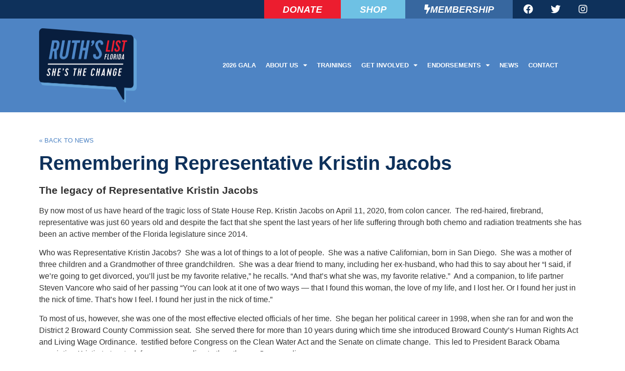

--- FILE ---
content_type: text/html; charset=UTF-8
request_url: https://ruthslistfl.org/2020/04/22/remembering-representative-kristin-jacobs/
body_size: 19682
content:
<!doctype html>
<html lang="en-US">
<head>
	<meta charset="UTF-8">
	<meta name="viewport" content="width=device-width, initial-scale=1">
	<link rel="profile" href="https://gmpg.org/xfn/11">
	<meta name='robots' content='index, follow, max-image-preview:large, max-snippet:-1, max-video-preview:-1' />
	<style>img:is([sizes="auto" i], [sizes^="auto," i]) { contain-intrinsic-size: 3000px 1500px }</style>
	
	<!-- This site is optimized with the Yoast SEO plugin v26.2 - https://yoast.com/wordpress/plugins/seo/ -->
	<title>Remembering Representative Kristin Jacobs - Ruth&#039;s List Florida</title>
	<link rel="canonical" href="http://ruthslistfl.org/2020/04/22/remembering-representative-kristin-jacobs/" />
	<meta property="og:locale" content="en_US" />
	<meta property="og:type" content="article" />
	<meta property="og:title" content="Remembering Representative Kristin Jacobs - Ruth&#039;s List Florida" />
	<meta property="og:description" content="The legacy of Representative Kristin Jacobs By now most of us have heard of the tragic loss of State House Rep. Kristin Jacobs on April 11, 2020, from colon cancer.  [&hellip;]" />
	<meta property="og:url" content="http://ruthslistfl.org/2020/04/22/remembering-representative-kristin-jacobs/" />
	<meta property="og:site_name" content="Ruth&#039;s List Florida" />
	<meta property="article:publisher" content="https://www.facebook.com/RuthsListFlorida" />
	<meta property="article:published_time" content="2020-04-22T14:07:24+00:00" />
	<meta property="og:image" content="https://live-ruths-list.pantheonsite.io/wp-content/uploads/2020/04/Rep-Kristin-Jacobs.jpg" />
	<meta name="author" content="Laurie" />
	<meta name="twitter:card" content="summary_large_image" />
	<meta name="twitter:creator" content="@RuthsListFL" />
	<meta name="twitter:site" content="@RuthsListFL" />
	<meta name="twitter:label1" content="Written by" />
	<meta name="twitter:data1" content="Laurie" />
	<meta name="twitter:label2" content="Est. reading time" />
	<meta name="twitter:data2" content="3 minutes" />
	<script type="application/ld+json" class="yoast-schema-graph">{"@context":"https://schema.org","@graph":[{"@type":"Article","@id":"http://ruthslistfl.org/2020/04/22/remembering-representative-kristin-jacobs/#article","isPartOf":{"@id":"http://ruthslistfl.org/2020/04/22/remembering-representative-kristin-jacobs/"},"author":{"name":"Laurie","@id":"https://ruthslistfl.org/#/schema/person/0e6f43a7d26f8d0737f7e3b84c2ea082"},"headline":"Remembering Representative Kristin Jacobs","datePublished":"2020-04-22T14:07:24+00:00","mainEntityOfPage":{"@id":"http://ruthslistfl.org/2020/04/22/remembering-representative-kristin-jacobs/"},"wordCount":603,"publisher":{"@id":"https://ruthslistfl.org/#organization"},"image":{"@id":"http://ruthslistfl.org/2020/04/22/remembering-representative-kristin-jacobs/#primaryimage"},"thumbnailUrl":"https://live-ruths-list.pantheonsite.io/wp-content/uploads/2020/04/Rep-Kristin-Jacobs.jpg","articleSection":["News"],"inLanguage":"en-US"},{"@type":"WebPage","@id":"http://ruthslistfl.org/2020/04/22/remembering-representative-kristin-jacobs/","url":"http://ruthslistfl.org/2020/04/22/remembering-representative-kristin-jacobs/","name":"Remembering Representative Kristin Jacobs - Ruth&#039;s List Florida","isPartOf":{"@id":"https://ruthslistfl.org/#website"},"primaryImageOfPage":{"@id":"http://ruthslistfl.org/2020/04/22/remembering-representative-kristin-jacobs/#primaryimage"},"image":{"@id":"http://ruthslistfl.org/2020/04/22/remembering-representative-kristin-jacobs/#primaryimage"},"thumbnailUrl":"https://live-ruths-list.pantheonsite.io/wp-content/uploads/2020/04/Rep-Kristin-Jacobs.jpg","datePublished":"2020-04-22T14:07:24+00:00","breadcrumb":{"@id":"http://ruthslistfl.org/2020/04/22/remembering-representative-kristin-jacobs/#breadcrumb"},"inLanguage":"en-US","potentialAction":[{"@type":"ReadAction","target":["http://ruthslistfl.org/2020/04/22/remembering-representative-kristin-jacobs/"]}]},{"@type":"ImageObject","inLanguage":"en-US","@id":"http://ruthslistfl.org/2020/04/22/remembering-representative-kristin-jacobs/#primaryimage","url":"https://live-ruths-list.pantheonsite.io/wp-content/uploads/2020/04/Rep-Kristin-Jacobs.jpg","contentUrl":"https://live-ruths-list.pantheonsite.io/wp-content/uploads/2020/04/Rep-Kristin-Jacobs.jpg"},{"@type":"BreadcrumbList","@id":"http://ruthslistfl.org/2020/04/22/remembering-representative-kristin-jacobs/#breadcrumb","itemListElement":[{"@type":"ListItem","position":1,"name":"Home","item":"https://ruthslistfl.org/"},{"@type":"ListItem","position":2,"name":"Remembering Representative Kristin Jacobs"}]},{"@type":"WebSite","@id":"https://ruthslistfl.org/#website","url":"https://ruthslistfl.org/","name":"Ruth&#039;s List Florida","description":"","publisher":{"@id":"https://ruthslistfl.org/#organization"},"potentialAction":[{"@type":"SearchAction","target":{"@type":"EntryPoint","urlTemplate":"https://ruthslistfl.org/?s={search_term_string}"},"query-input":{"@type":"PropertyValueSpecification","valueRequired":true,"valueName":"search_term_string"}}],"inLanguage":"en-US"},{"@type":"Organization","@id":"https://ruthslistfl.org/#organization","name":"Ruth's List Florida","url":"https://ruthslistfl.org/","logo":{"@type":"ImageObject","inLanguage":"en-US","@id":"https://ruthslistfl.org/#/schema/logo/image/","url":"https://live-ruths-list-florida.pantheonsite.io/wp-content/uploads/2021/03/ruthslist-tagline-logo-1.png","contentUrl":"https://live-ruths-list-florida.pantheonsite.io/wp-content/uploads/2021/03/ruthslist-tagline-logo-1.png","width":804,"height":613,"caption":"Ruth's List Florida"},"image":{"@id":"https://ruthslistfl.org/#/schema/logo/image/"},"sameAs":["https://www.facebook.com/RuthsListFlorida","https://x.com/RuthsListFL","https://www.instagram.com/ruthslistfl"]},{"@type":"Person","@id":"https://ruthslistfl.org/#/schema/person/0e6f43a7d26f8d0737f7e3b84c2ea082","name":"Laurie","image":{"@type":"ImageObject","inLanguage":"en-US","@id":"https://ruthslistfl.org/#/schema/person/image/","url":"https://secure.gravatar.com/avatar/?s=96&d=mm&r=g","contentUrl":"https://secure.gravatar.com/avatar/?s=96&d=mm&r=g","caption":"Laurie"},"url":"https://ruthslistfl.org/author/laurie/"}]}</script>
	<!-- / Yoast SEO plugin. -->


<link rel='dns-prefetch' href='//www.googletagmanager.com' />
<link rel="alternate" type="application/rss+xml" title="Ruth&#039;s List Florida &raquo; Feed" href="https://ruthslistfl.org/feed/" />
<link rel="alternate" type="application/rss+xml" title="Ruth&#039;s List Florida &raquo; Comments Feed" href="https://ruthslistfl.org/comments/feed/" />
<link rel="alternate" type="text/calendar" title="Ruth&#039;s List Florida &raquo; iCal Feed" href="https://ruthslistfl.org/events/?ical=1" />
<script>
window._wpemojiSettings = {"baseUrl":"https:\/\/s.w.org\/images\/core\/emoji\/16.0.1\/72x72\/","ext":".png","svgUrl":"https:\/\/s.w.org\/images\/core\/emoji\/16.0.1\/svg\/","svgExt":".svg","source":{"concatemoji":"https:\/\/ruthslistfl.org\/wp-includes\/js\/wp-emoji-release.min.js?ver=6.8.3"}};
/*! This file is auto-generated */
!function(s,n){var o,i,e;function c(e){try{var t={supportTests:e,timestamp:(new Date).valueOf()};sessionStorage.setItem(o,JSON.stringify(t))}catch(e){}}function p(e,t,n){e.clearRect(0,0,e.canvas.width,e.canvas.height),e.fillText(t,0,0);var t=new Uint32Array(e.getImageData(0,0,e.canvas.width,e.canvas.height).data),a=(e.clearRect(0,0,e.canvas.width,e.canvas.height),e.fillText(n,0,0),new Uint32Array(e.getImageData(0,0,e.canvas.width,e.canvas.height).data));return t.every(function(e,t){return e===a[t]})}function u(e,t){e.clearRect(0,0,e.canvas.width,e.canvas.height),e.fillText(t,0,0);for(var n=e.getImageData(16,16,1,1),a=0;a<n.data.length;a++)if(0!==n.data[a])return!1;return!0}function f(e,t,n,a){switch(t){case"flag":return n(e,"\ud83c\udff3\ufe0f\u200d\u26a7\ufe0f","\ud83c\udff3\ufe0f\u200b\u26a7\ufe0f")?!1:!n(e,"\ud83c\udde8\ud83c\uddf6","\ud83c\udde8\u200b\ud83c\uddf6")&&!n(e,"\ud83c\udff4\udb40\udc67\udb40\udc62\udb40\udc65\udb40\udc6e\udb40\udc67\udb40\udc7f","\ud83c\udff4\u200b\udb40\udc67\u200b\udb40\udc62\u200b\udb40\udc65\u200b\udb40\udc6e\u200b\udb40\udc67\u200b\udb40\udc7f");case"emoji":return!a(e,"\ud83e\udedf")}return!1}function g(e,t,n,a){var r="undefined"!=typeof WorkerGlobalScope&&self instanceof WorkerGlobalScope?new OffscreenCanvas(300,150):s.createElement("canvas"),o=r.getContext("2d",{willReadFrequently:!0}),i=(o.textBaseline="top",o.font="600 32px Arial",{});return e.forEach(function(e){i[e]=t(o,e,n,a)}),i}function t(e){var t=s.createElement("script");t.src=e,t.defer=!0,s.head.appendChild(t)}"undefined"!=typeof Promise&&(o="wpEmojiSettingsSupports",i=["flag","emoji"],n.supports={everything:!0,everythingExceptFlag:!0},e=new Promise(function(e){s.addEventListener("DOMContentLoaded",e,{once:!0})}),new Promise(function(t){var n=function(){try{var e=JSON.parse(sessionStorage.getItem(o));if("object"==typeof e&&"number"==typeof e.timestamp&&(new Date).valueOf()<e.timestamp+604800&&"object"==typeof e.supportTests)return e.supportTests}catch(e){}return null}();if(!n){if("undefined"!=typeof Worker&&"undefined"!=typeof OffscreenCanvas&&"undefined"!=typeof URL&&URL.createObjectURL&&"undefined"!=typeof Blob)try{var e="postMessage("+g.toString()+"("+[JSON.stringify(i),f.toString(),p.toString(),u.toString()].join(",")+"));",a=new Blob([e],{type:"text/javascript"}),r=new Worker(URL.createObjectURL(a),{name:"wpTestEmojiSupports"});return void(r.onmessage=function(e){c(n=e.data),r.terminate(),t(n)})}catch(e){}c(n=g(i,f,p,u))}t(n)}).then(function(e){for(var t in e)n.supports[t]=e[t],n.supports.everything=n.supports.everything&&n.supports[t],"flag"!==t&&(n.supports.everythingExceptFlag=n.supports.everythingExceptFlag&&n.supports[t]);n.supports.everythingExceptFlag=n.supports.everythingExceptFlag&&!n.supports.flag,n.DOMReady=!1,n.readyCallback=function(){n.DOMReady=!0}}).then(function(){return e}).then(function(){var e;n.supports.everything||(n.readyCallback(),(e=n.source||{}).concatemoji?t(e.concatemoji):e.wpemoji&&e.twemoji&&(t(e.twemoji),t(e.wpemoji)))}))}((window,document),window._wpemojiSettings);
</script>
		<style id="content-control-block-styles">
			@media (max-width: 640px) {
	.cc-hide-on-mobile {
		display: none !important;
	}
}
@media (min-width: 641px) and (max-width: 920px) {
	.cc-hide-on-tablet {
		display: none !important;
	}
}
@media (min-width: 921px) and (max-width: 1440px) {
	.cc-hide-on-desktop {
		display: none !important;
	}
}		</style>
		<link rel='stylesheet' id='tribe-events-pro-mini-calendar-block-styles-css' href='https://ruthslistfl.org/wp-content/plugins/events-calendar-pro/build/css/tribe-events-pro-mini-calendar-block.css?ver=7.7.9' media='all' />
<link rel='stylesheet' id='premium-addons-css' href='https://ruthslistfl.org/wp-content/plugins/premium-addons-for-elementor/assets/frontend/min-css/premium-addons.min.css?ver=4.11.45' media='all' />
<style id='wp-emoji-styles-inline-css'>

	img.wp-smiley, img.emoji {
		display: inline !important;
		border: none !important;
		box-shadow: none !important;
		height: 1em !important;
		width: 1em !important;
		margin: 0 0.07em !important;
		vertical-align: -0.1em !important;
		background: none !important;
		padding: 0 !important;
	}
</style>
<link rel='stylesheet' id='wp-block-library-css' href='https://ruthslistfl.org/wp-includes/css/dist/block-library/style.min.css?ver=6.8.3' media='all' />
<link rel='stylesheet' id='content-control-block-styles-css' href='https://ruthslistfl.org/wp-content/plugins/content-control/dist/style-block-editor.css?ver=2.6.5' media='all' />
<style id='global-styles-inline-css'>
:root{--wp--preset--aspect-ratio--square: 1;--wp--preset--aspect-ratio--4-3: 4/3;--wp--preset--aspect-ratio--3-4: 3/4;--wp--preset--aspect-ratio--3-2: 3/2;--wp--preset--aspect-ratio--2-3: 2/3;--wp--preset--aspect-ratio--16-9: 16/9;--wp--preset--aspect-ratio--9-16: 9/16;--wp--preset--color--black: #000000;--wp--preset--color--cyan-bluish-gray: #abb8c3;--wp--preset--color--white: #ffffff;--wp--preset--color--pale-pink: #f78da7;--wp--preset--color--vivid-red: #cf2e2e;--wp--preset--color--luminous-vivid-orange: #ff6900;--wp--preset--color--luminous-vivid-amber: #fcb900;--wp--preset--color--light-green-cyan: #7bdcb5;--wp--preset--color--vivid-green-cyan: #00d084;--wp--preset--color--pale-cyan-blue: #8ed1fc;--wp--preset--color--vivid-cyan-blue: #0693e3;--wp--preset--color--vivid-purple: #9b51e0;--wp--preset--gradient--vivid-cyan-blue-to-vivid-purple: linear-gradient(135deg,rgba(6,147,227,1) 0%,rgb(155,81,224) 100%);--wp--preset--gradient--light-green-cyan-to-vivid-green-cyan: linear-gradient(135deg,rgb(122,220,180) 0%,rgb(0,208,130) 100%);--wp--preset--gradient--luminous-vivid-amber-to-luminous-vivid-orange: linear-gradient(135deg,rgba(252,185,0,1) 0%,rgba(255,105,0,1) 100%);--wp--preset--gradient--luminous-vivid-orange-to-vivid-red: linear-gradient(135deg,rgba(255,105,0,1) 0%,rgb(207,46,46) 100%);--wp--preset--gradient--very-light-gray-to-cyan-bluish-gray: linear-gradient(135deg,rgb(238,238,238) 0%,rgb(169,184,195) 100%);--wp--preset--gradient--cool-to-warm-spectrum: linear-gradient(135deg,rgb(74,234,220) 0%,rgb(151,120,209) 20%,rgb(207,42,186) 40%,rgb(238,44,130) 60%,rgb(251,105,98) 80%,rgb(254,248,76) 100%);--wp--preset--gradient--blush-light-purple: linear-gradient(135deg,rgb(255,206,236) 0%,rgb(152,150,240) 100%);--wp--preset--gradient--blush-bordeaux: linear-gradient(135deg,rgb(254,205,165) 0%,rgb(254,45,45) 50%,rgb(107,0,62) 100%);--wp--preset--gradient--luminous-dusk: linear-gradient(135deg,rgb(255,203,112) 0%,rgb(199,81,192) 50%,rgb(65,88,208) 100%);--wp--preset--gradient--pale-ocean: linear-gradient(135deg,rgb(255,245,203) 0%,rgb(182,227,212) 50%,rgb(51,167,181) 100%);--wp--preset--gradient--electric-grass: linear-gradient(135deg,rgb(202,248,128) 0%,rgb(113,206,126) 100%);--wp--preset--gradient--midnight: linear-gradient(135deg,rgb(2,3,129) 0%,rgb(40,116,252) 100%);--wp--preset--font-size--small: 13px;--wp--preset--font-size--medium: 20px;--wp--preset--font-size--large: 36px;--wp--preset--font-size--x-large: 42px;--wp--preset--spacing--20: 0.44rem;--wp--preset--spacing--30: 0.67rem;--wp--preset--spacing--40: 1rem;--wp--preset--spacing--50: 1.5rem;--wp--preset--spacing--60: 2.25rem;--wp--preset--spacing--70: 3.38rem;--wp--preset--spacing--80: 5.06rem;--wp--preset--shadow--natural: 6px 6px 9px rgba(0, 0, 0, 0.2);--wp--preset--shadow--deep: 12px 12px 50px rgba(0, 0, 0, 0.4);--wp--preset--shadow--sharp: 6px 6px 0px rgba(0, 0, 0, 0.2);--wp--preset--shadow--outlined: 6px 6px 0px -3px rgba(255, 255, 255, 1), 6px 6px rgba(0, 0, 0, 1);--wp--preset--shadow--crisp: 6px 6px 0px rgba(0, 0, 0, 1);}:root { --wp--style--global--content-size: 800px;--wp--style--global--wide-size: 1200px; }:where(body) { margin: 0; }.wp-site-blocks > .alignleft { float: left; margin-right: 2em; }.wp-site-blocks > .alignright { float: right; margin-left: 2em; }.wp-site-blocks > .aligncenter { justify-content: center; margin-left: auto; margin-right: auto; }:where(.wp-site-blocks) > * { margin-block-start: 24px; margin-block-end: 0; }:where(.wp-site-blocks) > :first-child { margin-block-start: 0; }:where(.wp-site-blocks) > :last-child { margin-block-end: 0; }:root { --wp--style--block-gap: 24px; }:root :where(.is-layout-flow) > :first-child{margin-block-start: 0;}:root :where(.is-layout-flow) > :last-child{margin-block-end: 0;}:root :where(.is-layout-flow) > *{margin-block-start: 24px;margin-block-end: 0;}:root :where(.is-layout-constrained) > :first-child{margin-block-start: 0;}:root :where(.is-layout-constrained) > :last-child{margin-block-end: 0;}:root :where(.is-layout-constrained) > *{margin-block-start: 24px;margin-block-end: 0;}:root :where(.is-layout-flex){gap: 24px;}:root :where(.is-layout-grid){gap: 24px;}.is-layout-flow > .alignleft{float: left;margin-inline-start: 0;margin-inline-end: 2em;}.is-layout-flow > .alignright{float: right;margin-inline-start: 2em;margin-inline-end: 0;}.is-layout-flow > .aligncenter{margin-left: auto !important;margin-right: auto !important;}.is-layout-constrained > .alignleft{float: left;margin-inline-start: 0;margin-inline-end: 2em;}.is-layout-constrained > .alignright{float: right;margin-inline-start: 2em;margin-inline-end: 0;}.is-layout-constrained > .aligncenter{margin-left: auto !important;margin-right: auto !important;}.is-layout-constrained > :where(:not(.alignleft):not(.alignright):not(.alignfull)){max-width: var(--wp--style--global--content-size);margin-left: auto !important;margin-right: auto !important;}.is-layout-constrained > .alignwide{max-width: var(--wp--style--global--wide-size);}body .is-layout-flex{display: flex;}.is-layout-flex{flex-wrap: wrap;align-items: center;}.is-layout-flex > :is(*, div){margin: 0;}body .is-layout-grid{display: grid;}.is-layout-grid > :is(*, div){margin: 0;}body{padding-top: 0px;padding-right: 0px;padding-bottom: 0px;padding-left: 0px;}a:where(:not(.wp-element-button)){text-decoration: underline;}:root :where(.wp-element-button, .wp-block-button__link){background-color: #32373c;border-width: 0;color: #fff;font-family: inherit;font-size: inherit;line-height: inherit;padding: calc(0.667em + 2px) calc(1.333em + 2px);text-decoration: none;}.has-black-color{color: var(--wp--preset--color--black) !important;}.has-cyan-bluish-gray-color{color: var(--wp--preset--color--cyan-bluish-gray) !important;}.has-white-color{color: var(--wp--preset--color--white) !important;}.has-pale-pink-color{color: var(--wp--preset--color--pale-pink) !important;}.has-vivid-red-color{color: var(--wp--preset--color--vivid-red) !important;}.has-luminous-vivid-orange-color{color: var(--wp--preset--color--luminous-vivid-orange) !important;}.has-luminous-vivid-amber-color{color: var(--wp--preset--color--luminous-vivid-amber) !important;}.has-light-green-cyan-color{color: var(--wp--preset--color--light-green-cyan) !important;}.has-vivid-green-cyan-color{color: var(--wp--preset--color--vivid-green-cyan) !important;}.has-pale-cyan-blue-color{color: var(--wp--preset--color--pale-cyan-blue) !important;}.has-vivid-cyan-blue-color{color: var(--wp--preset--color--vivid-cyan-blue) !important;}.has-vivid-purple-color{color: var(--wp--preset--color--vivid-purple) !important;}.has-black-background-color{background-color: var(--wp--preset--color--black) !important;}.has-cyan-bluish-gray-background-color{background-color: var(--wp--preset--color--cyan-bluish-gray) !important;}.has-white-background-color{background-color: var(--wp--preset--color--white) !important;}.has-pale-pink-background-color{background-color: var(--wp--preset--color--pale-pink) !important;}.has-vivid-red-background-color{background-color: var(--wp--preset--color--vivid-red) !important;}.has-luminous-vivid-orange-background-color{background-color: var(--wp--preset--color--luminous-vivid-orange) !important;}.has-luminous-vivid-amber-background-color{background-color: var(--wp--preset--color--luminous-vivid-amber) !important;}.has-light-green-cyan-background-color{background-color: var(--wp--preset--color--light-green-cyan) !important;}.has-vivid-green-cyan-background-color{background-color: var(--wp--preset--color--vivid-green-cyan) !important;}.has-pale-cyan-blue-background-color{background-color: var(--wp--preset--color--pale-cyan-blue) !important;}.has-vivid-cyan-blue-background-color{background-color: var(--wp--preset--color--vivid-cyan-blue) !important;}.has-vivid-purple-background-color{background-color: var(--wp--preset--color--vivid-purple) !important;}.has-black-border-color{border-color: var(--wp--preset--color--black) !important;}.has-cyan-bluish-gray-border-color{border-color: var(--wp--preset--color--cyan-bluish-gray) !important;}.has-white-border-color{border-color: var(--wp--preset--color--white) !important;}.has-pale-pink-border-color{border-color: var(--wp--preset--color--pale-pink) !important;}.has-vivid-red-border-color{border-color: var(--wp--preset--color--vivid-red) !important;}.has-luminous-vivid-orange-border-color{border-color: var(--wp--preset--color--luminous-vivid-orange) !important;}.has-luminous-vivid-amber-border-color{border-color: var(--wp--preset--color--luminous-vivid-amber) !important;}.has-light-green-cyan-border-color{border-color: var(--wp--preset--color--light-green-cyan) !important;}.has-vivid-green-cyan-border-color{border-color: var(--wp--preset--color--vivid-green-cyan) !important;}.has-pale-cyan-blue-border-color{border-color: var(--wp--preset--color--pale-cyan-blue) !important;}.has-vivid-cyan-blue-border-color{border-color: var(--wp--preset--color--vivid-cyan-blue) !important;}.has-vivid-purple-border-color{border-color: var(--wp--preset--color--vivid-purple) !important;}.has-vivid-cyan-blue-to-vivid-purple-gradient-background{background: var(--wp--preset--gradient--vivid-cyan-blue-to-vivid-purple) !important;}.has-light-green-cyan-to-vivid-green-cyan-gradient-background{background: var(--wp--preset--gradient--light-green-cyan-to-vivid-green-cyan) !important;}.has-luminous-vivid-amber-to-luminous-vivid-orange-gradient-background{background: var(--wp--preset--gradient--luminous-vivid-amber-to-luminous-vivid-orange) !important;}.has-luminous-vivid-orange-to-vivid-red-gradient-background{background: var(--wp--preset--gradient--luminous-vivid-orange-to-vivid-red) !important;}.has-very-light-gray-to-cyan-bluish-gray-gradient-background{background: var(--wp--preset--gradient--very-light-gray-to-cyan-bluish-gray) !important;}.has-cool-to-warm-spectrum-gradient-background{background: var(--wp--preset--gradient--cool-to-warm-spectrum) !important;}.has-blush-light-purple-gradient-background{background: var(--wp--preset--gradient--blush-light-purple) !important;}.has-blush-bordeaux-gradient-background{background: var(--wp--preset--gradient--blush-bordeaux) !important;}.has-luminous-dusk-gradient-background{background: var(--wp--preset--gradient--luminous-dusk) !important;}.has-pale-ocean-gradient-background{background: var(--wp--preset--gradient--pale-ocean) !important;}.has-electric-grass-gradient-background{background: var(--wp--preset--gradient--electric-grass) !important;}.has-midnight-gradient-background{background: var(--wp--preset--gradient--midnight) !important;}.has-small-font-size{font-size: var(--wp--preset--font-size--small) !important;}.has-medium-font-size{font-size: var(--wp--preset--font-size--medium) !important;}.has-large-font-size{font-size: var(--wp--preset--font-size--large) !important;}.has-x-large-font-size{font-size: var(--wp--preset--font-size--x-large) !important;}
:root :where(.wp-block-pullquote){font-size: 1.5em;line-height: 1.6;}
</style>
<link rel='stylesheet' id='searchandfilter-css' href='https://ruthslistfl.org/wp-content/plugins/search-filter/style.css?ver=1' media='all' />
<link rel='stylesheet' id='tribe-events-v2-single-skeleton-css' href='https://ruthslistfl.org/wp-content/plugins/the-events-calendar/build/css/tribe-events-single-skeleton.css?ver=6.15.10' media='all' />
<link rel='stylesheet' id='tribe-events-v2-single-skeleton-full-css' href='https://ruthslistfl.org/wp-content/plugins/the-events-calendar/build/css/tribe-events-single-full.css?ver=6.15.10' media='all' />
<link rel='stylesheet' id='tec-events-elementor-widgets-base-styles-css' href='https://ruthslistfl.org/wp-content/plugins/the-events-calendar/build/css/integrations/plugins/elementor/widgets/widget-base.css?ver=6.15.10' media='all' />
<link rel='stylesheet' id='eae-css-css' href='https://ruthslistfl.org/wp-content/plugins/addon-elements-for-elementor-page-builder/assets/css/eae.min.css?ver=1.14.3' media='all' />
<link rel='stylesheet' id='eae-peel-css-css' href='https://ruthslistfl.org/wp-content/plugins/addon-elements-for-elementor-page-builder/assets/lib/peel/peel.css?ver=1.14.3' media='all' />
<link rel='stylesheet' id='search-filter-plugin-styles-css' href='https://ruthslistfl.org/wp-content/plugins/search-filter-pro/public/assets/css/search-filter.min.css?ver=2.5.21' media='all' />
<link rel='stylesheet' id='hello-elementor-css' href='https://ruthslistfl.org/wp-content/themes/hello-elementor/assets/css/reset.css?ver=3.4.5' media='all' />
<link rel='stylesheet' id='hello-elementor-theme-style-css' href='https://ruthslistfl.org/wp-content/themes/hello-elementor/assets/css/theme.css?ver=3.4.5' media='all' />
<link rel='stylesheet' id='hello-elementor-header-footer-css' href='https://ruthslistfl.org/wp-content/themes/hello-elementor/assets/css/header-footer.css?ver=3.4.5' media='all' />
<link rel='stylesheet' id='elementor-frontend-css' href='https://ruthslistfl.org/wp-content/plugins/elementor/assets/css/frontend.min.css?ver=3.32.5' media='all' />
<link rel='stylesheet' id='widget-social-icons-css' href='https://ruthslistfl.org/wp-content/plugins/elementor/assets/css/widget-social-icons.min.css?ver=3.32.5' media='all' />
<link rel='stylesheet' id='e-apple-webkit-css' href='https://ruthslistfl.org/wp-content/plugins/elementor/assets/css/conditionals/apple-webkit.min.css?ver=3.32.5' media='all' />
<link rel='stylesheet' id='widget-image-css' href='https://ruthslistfl.org/wp-content/plugins/elementor/assets/css/widget-image.min.css?ver=3.32.5' media='all' />
<link rel='stylesheet' id='widget-nav-menu-css' href='https://ruthslistfl.org/wp-content/plugins/elementor-pro/assets/css/widget-nav-menu.min.css?ver=3.32.3' media='all' />
<link rel='stylesheet' id='widget-heading-css' href='https://ruthslistfl.org/wp-content/plugins/elementor/assets/css/widget-heading.min.css?ver=3.32.5' media='all' />
<link rel='stylesheet' id='elementor-icons-css' href='https://ruthslistfl.org/wp-content/plugins/elementor/assets/lib/eicons/css/elementor-icons.min.css?ver=5.44.0' media='all' />
<link rel='stylesheet' id='elementor-post-7-css' href='https://ruthslistfl.org/wp-content/uploads/elementor/css/post-7.css?ver=1761857006' media='all' />
<link rel='stylesheet' id='font-awesome-5-all-css' href='https://ruthslistfl.org/wp-content/plugins/elementor/assets/lib/font-awesome/css/all.min.css?ver=4.11.45' media='all' />
<link rel='stylesheet' id='font-awesome-4-shim-css' href='https://ruthslistfl.org/wp-content/plugins/elementor/assets/lib/font-awesome/css/v4-shims.min.css?ver=1.0' media='all' />
<link rel='stylesheet' id='elementor-post-14-css' href='https://ruthslistfl.org/wp-content/uploads/elementor/css/post-14.css?ver=1761857481' media='all' />
<link rel='stylesheet' id='elementor-post-39-css' href='https://ruthslistfl.org/wp-content/uploads/elementor/css/post-39.css?ver=1769534950' media='all' />
<link rel='stylesheet' id='elementor-post-136-css' href='https://ruthslistfl.org/wp-content/uploads/elementor/css/post-136.css?ver=1761857481' media='all' />
<link rel='stylesheet' id='tec-variables-skeleton-css' href='https://ruthslistfl.org/wp-content/plugins/the-events-calendar/common/build/css/variables-skeleton.css?ver=6.9.9' media='all' />
<link rel='stylesheet' id='tec-variables-full-css' href='https://ruthslistfl.org/wp-content/plugins/the-events-calendar/common/build/css/variables-full.css?ver=6.9.9' media='all' />
<link rel='stylesheet' id='tribe-events-v2-virtual-single-block-css' href='https://ruthslistfl.org/wp-content/plugins/events-calendar-pro/build/css/events-virtual-single-block.css?ver=7.7.9' media='all' />
<link rel='stylesheet' id='hello-elementor-child-style-css' href='https://ruthslistfl.org/wp-content/themes/hello-theme-child-master/style.css?ver=1.0.0' media='all' />
<link rel='stylesheet' id='ecs-styles-css' href='https://ruthslistfl.org/wp-content/plugins/ele-custom-skin/assets/css/ecs-style.css?ver=3.1.9' media='all' />
<link rel='stylesheet' id='elementor-post-216-css' href='https://ruthslistfl.org/wp-content/uploads/elementor/css/post-216.css?ver=1628360376' media='all' />
<link rel='stylesheet' id='elementor-post-5866-css' href='https://ruthslistfl.org/wp-content/uploads/elementor/css/post-5866.css?ver=1618142079' media='all' />
<link rel='stylesheet' id='elementor-post-10240-css' href='https://ruthslistfl.org/wp-content/uploads/elementor/css/post-10240.css?ver=1727100371' media='all' />
<link rel='stylesheet' id='elementor-gf-local-montserrat-css' href='https://live-ruths-list.pantheonsite.io/wp-content/uploads/elementor/google-fonts/css/montserrat.css?ver=1749440670' media='all' />
<script src="https://ruthslistfl.org/wp-includes/js/jquery/jquery.min.js?ver=3.7.1" id="jquery-core-js"></script>
<script src="https://ruthslistfl.org/wp-includes/js/jquery/jquery-migrate.min.js?ver=3.4.1" id="jquery-migrate-js"></script>
<script id="search-filter-elementor-js-extra">
var SFE_DATA = {"ajax_url":"https:\/\/ruthslistfl.org\/wp-admin\/admin-ajax.php","home_url":"https:\/\/ruthslistfl.org\/"};
</script>
<script src="https://ruthslistfl.org/wp-content/plugins/search-filter-elementor/assets/v2/js/search-filter-elementor.js?ver=1.3.4" id="search-filter-elementor-js"></script>
<script src="https://ruthslistfl.org/wp-content/plugins/addon-elements-for-elementor-page-builder/assets/js/iconHelper.js?ver=1.0" id="eae-iconHelper-js"></script>
<script id="search-filter-plugin-build-js-extra">
var SF_LDATA = {"ajax_url":"https:\/\/ruthslistfl.org\/wp-admin\/admin-ajax.php","home_url":"https:\/\/ruthslistfl.org\/","extensions":["search-filter-elementor"]};
</script>
<script src="https://ruthslistfl.org/wp-content/plugins/search-filter-pro/public/assets/js/search-filter-build.min.js?ver=2.5.21" id="search-filter-plugin-build-js"></script>
<script src="https://ruthslistfl.org/wp-content/plugins/search-filter-pro/public/assets/js/chosen.jquery.min.js?ver=2.5.21" id="search-filter-plugin-chosen-js"></script>

<!-- Google tag (gtag.js) snippet added by Site Kit -->
<!-- Google Analytics snippet added by Site Kit -->
<script src="https://www.googletagmanager.com/gtag/js?id=G-E2N3889E20" id="google_gtagjs-js" async></script>
<script id="google_gtagjs-js-after">
window.dataLayer = window.dataLayer || [];function gtag(){dataLayer.push(arguments);}
gtag("set","linker",{"domains":["ruthslistfl.org"]});
gtag("js", new Date());
gtag("set", "developer_id.dZTNiMT", true);
gtag("config", "G-E2N3889E20");
</script>
<script id="ecs_ajax_load-js-extra">
var ecs_ajax_params = {"ajaxurl":"https:\/\/ruthslistfl.org\/wp-admin\/admin-ajax.php","posts":"{\"page\":0,\"year\":2020,\"monthnum\":4,\"day\":22,\"name\":\"remembering-representative-kristin-jacobs\",\"error\":\"\",\"m\":\"\",\"p\":0,\"post_parent\":\"\",\"subpost\":\"\",\"subpost_id\":\"\",\"attachment\":\"\",\"attachment_id\":0,\"pagename\":\"\",\"page_id\":0,\"second\":\"\",\"minute\":\"\",\"hour\":\"\",\"w\":0,\"category_name\":\"\",\"tag\":\"\",\"cat\":\"\",\"tag_id\":\"\",\"author\":\"\",\"author_name\":\"\",\"feed\":\"\",\"tb\":\"\",\"paged\":0,\"meta_key\":\"\",\"meta_value\":\"\",\"preview\":\"\",\"s\":\"\",\"sentence\":\"\",\"title\":\"\",\"fields\":\"all\",\"menu_order\":\"\",\"embed\":\"\",\"category__in\":[],\"category__not_in\":[],\"category__and\":[],\"post__in\":[],\"post__not_in\":[],\"post_name__in\":[],\"tag__in\":[],\"tag__not_in\":[],\"tag__and\":[],\"tag_slug__in\":[],\"tag_slug__and\":[],\"post_parent__in\":[],\"post_parent__not_in\":[],\"author__in\":[],\"author__not_in\":[],\"search_columns\":[],\"post_type\":[\"post\",\"page\",\"e-landing-page\"],\"ignore_sticky_posts\":false,\"suppress_filters\":false,\"cache_results\":true,\"update_post_term_cache\":true,\"update_menu_item_cache\":false,\"lazy_load_term_meta\":true,\"update_post_meta_cache\":true,\"posts_per_page\":10,\"nopaging\":false,\"comments_per_page\":\"50\",\"no_found_rows\":false,\"order\":\"DESC\"}"};
</script>
<script src="https://ruthslistfl.org/wp-content/plugins/ele-custom-skin/assets/js/ecs_ajax_pagination.js?ver=3.1.9" id="ecs_ajax_load-js"></script>
<script src="https://ruthslistfl.org/wp-content/plugins/ele-custom-skin/assets/js/ecs.js?ver=3.1.9" id="ecs-script-js"></script>
<link rel="https://api.w.org/" href="https://ruthslistfl.org/wp-json/" /><link rel="alternate" title="JSON" type="application/json" href="https://ruthslistfl.org/wp-json/wp/v2/posts/4645" /><link rel="EditURI" type="application/rsd+xml" title="RSD" href="https://ruthslistfl.org/xmlrpc.php?rsd" />
<meta name="generator" content="WordPress 6.8.3" />
<link rel='shortlink' href='https://ruthslistfl.org/?p=4645' />
<link rel="alternate" title="oEmbed (JSON)" type="application/json+oembed" href="https://ruthslistfl.org/wp-json/oembed/1.0/embed?url=https%3A%2F%2Fruthslistfl.org%2F2020%2F04%2F22%2Fremembering-representative-kristin-jacobs%2F" />
<link rel="alternate" title="oEmbed (XML)" type="text/xml+oembed" href="https://ruthslistfl.org/wp-json/oembed/1.0/embed?url=https%3A%2F%2Fruthslistfl.org%2F2020%2F04%2F22%2Fremembering-representative-kristin-jacobs%2F&#038;format=xml" />
<meta name="generator" content="Site Kit by Google 1.164.0" /><meta name="tec-api-version" content="v1"><meta name="tec-api-origin" content="https://ruthslistfl.org"><link rel="alternate" href="https://ruthslistfl.org/wp-json/tribe/events/v1/" /><meta name="generator" content="Elementor 3.32.5; features: additional_custom_breakpoints; settings: css_print_method-external, google_font-enabled, font_display-auto">
			<style>
				.e-con.e-parent:nth-of-type(n+4):not(.e-lazyloaded):not(.e-no-lazyload),
				.e-con.e-parent:nth-of-type(n+4):not(.e-lazyloaded):not(.e-no-lazyload) * {
					background-image: none !important;
				}
				@media screen and (max-height: 1024px) {
					.e-con.e-parent:nth-of-type(n+3):not(.e-lazyloaded):not(.e-no-lazyload),
					.e-con.e-parent:nth-of-type(n+3):not(.e-lazyloaded):not(.e-no-lazyload) * {
						background-image: none !important;
					}
				}
				@media screen and (max-height: 640px) {
					.e-con.e-parent:nth-of-type(n+2):not(.e-lazyloaded):not(.e-no-lazyload),
					.e-con.e-parent:nth-of-type(n+2):not(.e-lazyloaded):not(.e-no-lazyload) * {
						background-image: none !important;
					}
				}
			</style>
			<link rel="icon" href="https://ruthslistfl.org/wp-content/uploads/2021/03/ruthslist-favicon-150x150.png" sizes="32x32" />
<link rel="icon" href="https://ruthslistfl.org/wp-content/uploads/2021/03/ruthslist-favicon.png" sizes="192x192" />
<link rel="apple-touch-icon" href="https://ruthslistfl.org/wp-content/uploads/2021/03/ruthslist-favicon.png" />
<meta name="msapplication-TileImage" content="https://ruthslistfl.org/wp-content/uploads/2021/03/ruthslist-favicon.png" />
		<style id="wp-custom-css">
			.wp-caption-text {
	font-size: 0.8em;
}

/* EveryAction Embed Styles */

.FastAction.at-markup {
	display: none !important;
}

.at-inner {
	background-color: transparent !important;
}

.at label {
	color: #FFFFFF !important;
}

.at .at-fieldset {
	padding: 0 !important;
}

.at-title, .at-markup, .at-legend {
	display: none;
}

.at-row .SmsLegalDisclaimer {
	padding-top: 1em;
}

.SmsLegalDisclaimer p {
	color: #FFFFFF;
}

.UpdateMyProfile {
	display: none !important;
}

::placeholder {
	font-family: Montserrat, Arial, sans-serif;
	color: #333 !important;
}

.at-form-submit .at-submit {
	display: block !important;
	float: none !important;
	font-size: 1.2em !important;
	margin: 0 auto !important;
}

/* Event Styles */
.tribe-common--breakpoint-medium.tribe-events .tribe-events-l-container {
	padding-top: 3em;
}


.tribe-common .tribe-common-b2, .tribe-events .tribe-events-c-view-selector__list-item-text, .tribe-events-calendar-list__event-title, .tribe-common .tribe-common-h5, .tribe-common .tribe-common-h6, .tribe-common .tribe-common-h7, .tribe-common .tribe-common-h8 {
	font-family: 'Montserrat', Helvetica, Arial, sans-serif !important;
}

.tribe-common .tribe-common-c-btn, .tribe-common a.tribe-common-c-btn  {
	background: #EC1D2F;
	font-family: 'Cervo', Helvetica, Arial, sans-serif !important;
	font-size: 1.2em;
}

.tribe-events .tribe-events-c-ical__link {
	background: #EC1D2F;
	border: none;
	color: #FFFFFF;
	font-family: 'Cervo', Helvetica, Arial, sans-serif;
	font-size: 1.4em;
	font-style: italic;
	text-transform: uppercase;
}

.tribe-events .tribe-events-c-ical__link:active, .tribe-events .tribe-events-c-ical__link:focus, .tribe-events .tribe-events-c-ical__link:hover {
	background: #F82D3E;
}

.tribe-common .tribe-common-c-svgicon {
	color: #FFFFFF;
}

.tribe-events .tribe-events-c-nav__next:disabled, .tribe-events .tribe-events-c-nav__prev:disabled {
	font-family: 'Cervo', Helvetica, Arial, sans-serif;
}

.tribe-common .tribe-common-c-btn:focus, .tribe-common .tribe-common-c-btn:hover, .tribe-common a.tribe-common-c-btn:focus, .tribe-common a.tribe-common-c-btn:hover {
	background: #F82D3E;
}

.tribe-events-c-top-bar__datepicker-button, .tribe-common-c-btn-border-small {
	background: transparent !important;
	font-family: 'Montserrat', Helvetica, Arial, sans-serif !important;
	font-style: normal !important;
	text-transform: capitalize !important;
}

.tribe-events-c-top-bar__datepicker-button:hover {
	color: #333333 !important;
}

.tribe-common-c-btn-icon {
	background: transparent !important;
}

.tribe-events-schedule .recurringinfo, .tribe-events-schedule h2, .tribe-related-event-info .recurringinfo, .tribe-events-content, .tribe-events-single-section-title, .tribe-events-event-meta, .tribe-events-cal-links, .tribe-events-back a, .tribe-events-back a:visited {
	font-family: 'Montserrat', Helvetica, Arial, sans-serif;
}

.tribe-events-single-event-title {
	font-family: 'Montserrat', Helvetica, Arial, sans-serif;
	font-size: 1.8em;
}

/* Search and Filter Styles */

.searchandfilter ul {
	padding: 0;
}

a.search-filter-reset {
	background: #0E315B;
	border-radius: 3px;
	color: #FFFFFF;
	font-family: 'Cervo', Helvetica, Arial, sans-serif;
	font-size: 1.2em;
	font-style: italic;
	font-weight: bold;
	padding: 0.5em 2em;
	text-transform: uppercase;
}

a.search-filter-reset:hover {
	background: #4E84C4;
	color: #FFFFFF;
}

.searchandfilter ul li.sf-field-reset {
	padding-top: 1.5em;
}

.alumni-search .searchandfilter ul {
	text-align: center;
}

.alumni-search .searchandfilter ul li {
	display: inline-block;
	margin: 0 10px;
}		</style>
		</head>
<body class="wp-singular post-template-default single single-post postid-4645 single-format-standard wp-custom-logo wp-embed-responsive wp-theme-hello-elementor wp-child-theme-hello-theme-child-master tribe-no-js hello-elementor-default elementor-default elementor-kit-7 elementor-page-136">


<a class="skip-link screen-reader-text" href="#content">Skip to content</a>

		<header data-elementor-type="header" data-elementor-id="14" class="elementor elementor-14 elementor-location-header" data-elementor-post-type="elementor_library">
					<section class="elementor-section elementor-top-section elementor-element elementor-element-c824155 elementor-section-full_width elementor-section-height-default elementor-section-height-default" data-id="c824155" data-element_type="section" data-settings="{&quot;background_background&quot;:&quot;classic&quot;}">
						<div class="elementor-container elementor-column-gap-default">
					<div class="elementor-column elementor-col-100 elementor-top-column elementor-element elementor-element-81189d5" data-id="81189d5" data-element_type="column">
			<div class="elementor-widget-wrap elementor-element-populated">
						<section class="elementor-section elementor-inner-section elementor-element elementor-element-3fd2e9a elementor-section-boxed elementor-section-height-default elementor-section-height-default" data-id="3fd2e9a" data-element_type="section">
						<div class="elementor-container elementor-column-gap-default">
					<div class="elementor-column elementor-col-100 elementor-inner-column elementor-element elementor-element-350c8dc" data-id="350c8dc" data-element_type="column">
			<div class="elementor-widget-wrap elementor-element-populated">
						<div class="elementor-element elementor-element-de4e250 elementor-widget__width-auto elementor-widget elementor-widget-button" data-id="de4e250" data-element_type="widget" data-widget_type="button.default">
				<div class="elementor-widget-container">
									<div class="elementor-button-wrapper">
					<a class="elementor-button elementor-button-link elementor-size-sm" href="https://secure.everyaction.com/3xLP_nSiO0CQ-AkFbXWtsw2" target="_blank">
						<span class="elementor-button-content-wrapper">
									<span class="elementor-button-text">Donate</span>
					</span>
					</a>
				</div>
								</div>
				</div>
				<div class="elementor-element elementor-element-829bdd3 elementor-widget__width-auto elementor-widget elementor-widget-button" data-id="829bdd3" data-element_type="widget" data-widget_type="button.default">
				<div class="elementor-widget-container">
									<div class="elementor-button-wrapper">
					<a class="elementor-button elementor-button-link elementor-size-sm" href="https://store.ruthslistfl.org" target="_blank">
						<span class="elementor-button-content-wrapper">
									<span class="elementor-button-text">Shop</span>
					</span>
					</a>
				</div>
								</div>
				</div>
				<div class="elementor-element elementor-element-22b3ec4 elementor-widget__width-auto elementor-widget elementor-widget-button" data-id="22b3ec4" data-element_type="widget" data-widget_type="button.default">
				<div class="elementor-widget-container">
									<div class="elementor-button-wrapper">
					<a class="elementor-button elementor-button-link elementor-size-sm" href="/member2025" target="_blank">
						<span class="elementor-button-content-wrapper">
						<span class="elementor-button-icon">
				<i aria-hidden="true" class="fas fa-bolt"></i>			</span>
									<span class="elementor-button-text">Membership</span>
					</span>
					</a>
				</div>
								</div>
				</div>
				<div class="elementor-element elementor-element-7e2de34 elementor-shape-square elementor-widget__width-auto elementor-grid-0 e-grid-align-center elementor-widget elementor-widget-social-icons" data-id="7e2de34" data-element_type="widget" data-widget_type="social-icons.default">
				<div class="elementor-widget-container">
							<div class="elementor-social-icons-wrapper elementor-grid" role="list">
							<span class="elementor-grid-item" role="listitem">
					<a class="elementor-icon elementor-social-icon elementor-social-icon-facebook elementor-repeater-item-babe3be" href="https://www.facebook.com/RuthsListFlorida" target="_blank">
						<span class="elementor-screen-only">Facebook</span>
						<i aria-hidden="true" class="fab fa-facebook"></i>					</a>
				</span>
							<span class="elementor-grid-item" role="listitem">
					<a class="elementor-icon elementor-social-icon elementor-social-icon-twitter elementor-repeater-item-494be11" href="https://twitter.com/RuthsListFL" target="_blank">
						<span class="elementor-screen-only">Twitter</span>
						<i aria-hidden="true" class="fab fa-twitter"></i>					</a>
				</span>
							<span class="elementor-grid-item" role="listitem">
					<a class="elementor-icon elementor-social-icon elementor-social-icon-instagram elementor-repeater-item-bcd0ff0" href="https://www.instagram.com/ruthslistfl" target="_blank">
						<span class="elementor-screen-only">Instagram</span>
						<i aria-hidden="true" class="fab fa-instagram"></i>					</a>
				</span>
					</div>
						</div>
				</div>
					</div>
		</div>
					</div>
		</section>
					</div>
		</div>
					</div>
		</section>
				<section class="elementor-section elementor-top-section elementor-element elementor-element-74f89d8 elementor-section-full_width elementor-section-height-default elementor-section-height-default" data-id="74f89d8" data-element_type="section" data-settings="{&quot;background_background&quot;:&quot;classic&quot;}">
						<div class="elementor-container elementor-column-gap-default">
					<div class="elementor-column elementor-col-100 elementor-top-column elementor-element elementor-element-981e5ce" data-id="981e5ce" data-element_type="column">
			<div class="elementor-widget-wrap elementor-element-populated">
						<section class="elementor-section elementor-inner-section elementor-element elementor-element-8d14017 elementor-section-boxed elementor-section-height-default elementor-section-height-default" data-id="8d14017" data-element_type="section">
						<div class="elementor-container elementor-column-gap-default">
					<div class="elementor-column elementor-col-50 elementor-inner-column elementor-element elementor-element-4b93b05" data-id="4b93b05" data-element_type="column">
			<div class="elementor-widget-wrap elementor-element-populated">
						<div class="elementor-element elementor-element-0cd3fe9 elementor-widget elementor-widget-theme-site-logo elementor-widget-image" data-id="0cd3fe9" data-element_type="widget" data-widget_type="theme-site-logo.default">
				<div class="elementor-widget-container">
											<a href="https://ruthslistfl.org">
			<img width="800" height="609" src="https://ruthslistfl.org/wp-content/uploads/2021/11/rfl.png" class="attachment-full size-full wp-image-6947" alt="" srcset="https://ruthslistfl.org/wp-content/uploads/2021/11/rfl.png 800w, https://ruthslistfl.org/wp-content/uploads/2021/11/rfl-300x228.png 300w, https://ruthslistfl.org/wp-content/uploads/2021/11/rfl-768x585.png 768w" sizes="(max-width: 800px) 100vw, 800px" />				</a>
											</div>
				</div>
					</div>
		</div>
				<div class="elementor-column elementor-col-50 elementor-inner-column elementor-element elementor-element-2a313ae" data-id="2a313ae" data-element_type="column">
			<div class="elementor-widget-wrap elementor-element-populated">
						<div class="elementor-element elementor-element-b104e77 elementor-nav-menu__align-end elementor-widget__width-auto elementor-nav-menu--dropdown-tablet elementor-nav-menu__text-align-aside elementor-nav-menu--toggle elementor-nav-menu--burger elementor-widget elementor-widget-nav-menu" data-id="b104e77" data-element_type="widget" data-settings="{&quot;layout&quot;:&quot;horizontal&quot;,&quot;submenu_icon&quot;:{&quot;value&quot;:&quot;&lt;i class=\&quot;fas fa-caret-down\&quot; aria-hidden=\&quot;true\&quot;&gt;&lt;\/i&gt;&quot;,&quot;library&quot;:&quot;fa-solid&quot;},&quot;toggle&quot;:&quot;burger&quot;}" data-widget_type="nav-menu.default">
				<div class="elementor-widget-container">
								<nav aria-label="Menu" class="elementor-nav-menu--main elementor-nav-menu__container elementor-nav-menu--layout-horizontal e--pointer-underline e--animation-fade">
				<ul id="menu-1-b104e77" class="elementor-nav-menu"><li class="menu-item menu-item-type-custom menu-item-object-custom menu-item-11069"><a target="_blank" href="/conference" class="elementor-item">2026 Gala</a></li>
<li class="menu-item menu-item-type-post_type menu-item-object-page menu-item-has-children menu-item-33"><a href="https://ruthslistfl.org/about-ruths-list/" class="elementor-item">About Us</a>
<ul class="sub-menu elementor-nav-menu--dropdown">
	<li class="menu-item menu-item-type-custom menu-item-object-custom menu-item-6171"><a href="/about-ruths-list" class="elementor-sub-item">Our Mission</a></li>
	<li class="menu-item menu-item-type-custom menu-item-object-custom menu-item-6123"><a href="/about-ruths-list/#history" class="elementor-sub-item elementor-item-anchor">Our History</a></li>
	<li class="menu-item menu-item-type-custom menu-item-object-custom menu-item-6124"><a href="/about-ruths-list/#staff" class="elementor-sub-item elementor-item-anchor">Our Staff</a></li>
	<li class="menu-item menu-item-type-custom menu-item-object-custom menu-item-6125"><a href="/about-ruths-list/#board" class="elementor-sub-item elementor-item-anchor">Ruth&#8217;s List Florida, Inc. Board</a></li>
	<li class="menu-item menu-item-type-custom menu-item-object-custom menu-item-6126"><a href="/about-ruths-list/#jobs" class="elementor-sub-item elementor-item-anchor">Job Opportunities</a></li>
	<li class="menu-item menu-item-type-post_type menu-item-object-page menu-item-7196"><a href="https://ruthslistfl.org/about-rlf-action/" class="elementor-sub-item">Ruth’s List Florida Action</a></li>
</ul>
</li>
<li class="menu-item menu-item-type-post_type menu-item-object-page menu-item-9777"><a href="https://ruthslistfl.org/trainings/" class="elementor-item">Trainings</a></li>
<li class="menu-item menu-item-type-post_type menu-item-object-page menu-item-has-children menu-item-252"><a href="https://ruthslistfl.org/get-involved/" class="elementor-item">Get Involved</a>
<ul class="sub-menu elementor-nav-menu--dropdown">
	<li class="menu-item menu-item-type-custom menu-item-object-custom menu-item-6129"><a href="/run" class="elementor-sub-item">Run For Office</a></li>
	<li class="menu-item menu-item-type-custom menu-item-object-custom menu-item-6130"><a href="/events" class="elementor-sub-item">Events</a></li>
	<li class="menu-item menu-item-type-custom menu-item-object-custom menu-item-6374"><a target="_blank" href="/account" class="elementor-sub-item">Manage Your Account</a></li>
</ul>
</li>
<li class="menu-item menu-item-type-post_type menu-item-object-page menu-item-has-children menu-item-251"><a href="https://ruthslistfl.org/endorsements/" class="elementor-item">Endorsements</a>
<ul class="sub-menu elementor-nav-menu--dropdown">
	<li class="menu-item menu-item-type-custom menu-item-object-custom menu-item-6172"><a href="/endorsements" class="elementor-sub-item">Current Endorsements</a></li>
	<li class="menu-item menu-item-type-custom menu-item-object-custom menu-item-6131"><a href="/endorsements/#alumni" class="elementor-sub-item elementor-item-anchor">Alumni</a></li>
	<li class="menu-item menu-item-type-custom menu-item-object-custom menu-item-6132"><a href="/endorsements/#getendorsed" class="elementor-sub-item elementor-item-anchor">Get Endorsed</a></li>
</ul>
</li>
<li class="menu-item menu-item-type-post_type menu-item-object-page menu-item-37"><a href="https://ruthslistfl.org/news/" class="elementor-item">News</a></li>
<li class="menu-item menu-item-type-post_type menu-item-object-page menu-item-34"><a href="https://ruthslistfl.org/contact/" class="elementor-item">Contact</a></li>
</ul>			</nav>
					<div class="elementor-menu-toggle" role="button" tabindex="0" aria-label="Menu Toggle" aria-expanded="false">
			<i aria-hidden="true" role="presentation" class="elementor-menu-toggle__icon--open eicon-menu-bar"></i><i aria-hidden="true" role="presentation" class="elementor-menu-toggle__icon--close eicon-close"></i>		</div>
					<nav class="elementor-nav-menu--dropdown elementor-nav-menu__container" aria-hidden="true">
				<ul id="menu-2-b104e77" class="elementor-nav-menu"><li class="menu-item menu-item-type-custom menu-item-object-custom menu-item-11069"><a target="_blank" href="/conference" class="elementor-item" tabindex="-1">2026 Gala</a></li>
<li class="menu-item menu-item-type-post_type menu-item-object-page menu-item-has-children menu-item-33"><a href="https://ruthslistfl.org/about-ruths-list/" class="elementor-item" tabindex="-1">About Us</a>
<ul class="sub-menu elementor-nav-menu--dropdown">
	<li class="menu-item menu-item-type-custom menu-item-object-custom menu-item-6171"><a href="/about-ruths-list" class="elementor-sub-item" tabindex="-1">Our Mission</a></li>
	<li class="menu-item menu-item-type-custom menu-item-object-custom menu-item-6123"><a href="/about-ruths-list/#history" class="elementor-sub-item elementor-item-anchor" tabindex="-1">Our History</a></li>
	<li class="menu-item menu-item-type-custom menu-item-object-custom menu-item-6124"><a href="/about-ruths-list/#staff" class="elementor-sub-item elementor-item-anchor" tabindex="-1">Our Staff</a></li>
	<li class="menu-item menu-item-type-custom menu-item-object-custom menu-item-6125"><a href="/about-ruths-list/#board" class="elementor-sub-item elementor-item-anchor" tabindex="-1">Ruth&#8217;s List Florida, Inc. Board</a></li>
	<li class="menu-item menu-item-type-custom menu-item-object-custom menu-item-6126"><a href="/about-ruths-list/#jobs" class="elementor-sub-item elementor-item-anchor" tabindex="-1">Job Opportunities</a></li>
	<li class="menu-item menu-item-type-post_type menu-item-object-page menu-item-7196"><a href="https://ruthslistfl.org/about-rlf-action/" class="elementor-sub-item" tabindex="-1">Ruth’s List Florida Action</a></li>
</ul>
</li>
<li class="menu-item menu-item-type-post_type menu-item-object-page menu-item-9777"><a href="https://ruthslistfl.org/trainings/" class="elementor-item" tabindex="-1">Trainings</a></li>
<li class="menu-item menu-item-type-post_type menu-item-object-page menu-item-has-children menu-item-252"><a href="https://ruthslistfl.org/get-involved/" class="elementor-item" tabindex="-1">Get Involved</a>
<ul class="sub-menu elementor-nav-menu--dropdown">
	<li class="menu-item menu-item-type-custom menu-item-object-custom menu-item-6129"><a href="/run" class="elementor-sub-item" tabindex="-1">Run For Office</a></li>
	<li class="menu-item menu-item-type-custom menu-item-object-custom menu-item-6130"><a href="/events" class="elementor-sub-item" tabindex="-1">Events</a></li>
	<li class="menu-item menu-item-type-custom menu-item-object-custom menu-item-6374"><a target="_blank" href="/account" class="elementor-sub-item" tabindex="-1">Manage Your Account</a></li>
</ul>
</li>
<li class="menu-item menu-item-type-post_type menu-item-object-page menu-item-has-children menu-item-251"><a href="https://ruthslistfl.org/endorsements/" class="elementor-item" tabindex="-1">Endorsements</a>
<ul class="sub-menu elementor-nav-menu--dropdown">
	<li class="menu-item menu-item-type-custom menu-item-object-custom menu-item-6172"><a href="/endorsements" class="elementor-sub-item" tabindex="-1">Current Endorsements</a></li>
	<li class="menu-item menu-item-type-custom menu-item-object-custom menu-item-6131"><a href="/endorsements/#alumni" class="elementor-sub-item elementor-item-anchor" tabindex="-1">Alumni</a></li>
	<li class="menu-item menu-item-type-custom menu-item-object-custom menu-item-6132"><a href="/endorsements/#getendorsed" class="elementor-sub-item elementor-item-anchor" tabindex="-1">Get Endorsed</a></li>
</ul>
</li>
<li class="menu-item menu-item-type-post_type menu-item-object-page menu-item-37"><a href="https://ruthslistfl.org/news/" class="elementor-item" tabindex="-1">News</a></li>
<li class="menu-item menu-item-type-post_type menu-item-object-page menu-item-34"><a href="https://ruthslistfl.org/contact/" class="elementor-item" tabindex="-1">Contact</a></li>
</ul>			</nav>
						</div>
				</div>
					</div>
		</div>
					</div>
		</section>
					</div>
		</div>
					</div>
		</section>
				</header>
				<div data-elementor-type="single-post" data-elementor-id="136" class="elementor elementor-136 elementor-location-single post-4645 post type-post status-publish format-standard hentry category-news" data-elementor-post-type="elementor_library">
					<section class="elementor-section elementor-top-section elementor-element elementor-element-e7e4ac8 elementor-section-full_width elementor-section-height-default elementor-section-height-default" data-id="e7e4ac8" data-element_type="section">
						<div class="elementor-container elementor-column-gap-default">
					<div class="elementor-column elementor-col-100 elementor-top-column elementor-element elementor-element-2083ff1" data-id="2083ff1" data-element_type="column">
			<div class="elementor-widget-wrap elementor-element-populated">
						<section class="elementor-section elementor-inner-section elementor-element elementor-element-f72f6e1 elementor-section-boxed elementor-section-height-default elementor-section-height-default" data-id="f72f6e1" data-element_type="section">
						<div class="elementor-container elementor-column-gap-default">
					<div class="elementor-column elementor-col-50 elementor-inner-column elementor-element elementor-element-dda660b" data-id="dda660b" data-element_type="column">
			<div class="elementor-widget-wrap elementor-element-populated">
						<div class="elementor-element elementor-element-9e78f96 elementor-widget elementor-widget-heading" data-id="9e78f96" data-element_type="widget" data-widget_type="heading.default">
				<div class="elementor-widget-container">
					<p class="elementor-heading-title elementor-size-default"><a href="/news">&laquo; Back To News</a></p>				</div>
				</div>
					</div>
		</div>
				<div class="elementor-column elementor-col-50 elementor-inner-column elementor-element elementor-element-f5ee21b" data-id="f5ee21b" data-element_type="column">
			<div class="elementor-widget-wrap">
							</div>
		</div>
					</div>
		</section>
				<section class="elementor-section elementor-inner-section elementor-element elementor-element-87660a8 elementor-section-boxed elementor-section-height-default elementor-section-height-default" data-id="87660a8" data-element_type="section">
						<div class="elementor-container elementor-column-gap-default">
					<div class="elementor-column elementor-col-100 elementor-inner-column elementor-element elementor-element-0bda613" data-id="0bda613" data-element_type="column">
			<div class="elementor-widget-wrap elementor-element-populated">
						<div class="elementor-element elementor-element-9b36cd0 elementor-widget elementor-widget-theme-post-title elementor-page-title elementor-widget-heading" data-id="9b36cd0" data-element_type="widget" data-widget_type="theme-post-title.default">
				<div class="elementor-widget-container">
					<h1 class="elementor-heading-title elementor-size-default">Remembering Representative Kristin Jacobs</h1>				</div>
				</div>
				<div class="elementor-element elementor-element-befb630 elementor-widget elementor-widget-theme-post-content" data-id="befb630" data-element_type="widget" data-widget_type="theme-post-content.default">
				<div class="elementor-widget-container">
					<p><span style="font-size: 21px;"><strong>The legacy of Representative Kristin Jacobs</strong></span></p>
<p><img fetchpriority="high" decoding="async" class="size-full wp-image-4647 alignleft" src="https://live-ruths-list.pantheonsite.io/wp-content/uploads/2020/04/Rep-Kristin-Jacobs.jpg" alt="" width="512" height="512" />By now most of us have heard of the tragic loss of State House Rep. Kristin Jacobs on April 11, 2020, from colon cancer.  The red-haired, firebrand, representative was just 60 years old and despite the fact that she spent the last years of her life suffering through both chemo and radiation treatments she has been an active member of the Florida legislature since 2014.</p>
<p>Who was Representative Kristin Jacobs?  She was a lot of things to a lot of people.  She was a native Californian, born in San Diego.  She was a mother of three children and a Grandmother of three grandchildren.  She was a dear friend to many, including her ex-husband, who had this to say about her “I said, if we’re going to get divorced, you’ll just be my favorite relative,” he recalls. “And that’s what she was, my favorite relative.”  And a companion, to life partner Steven Vancore who said of her passing “You can look at it one of two ways — that I found this woman, the love of my life, and I lost her. Or I found her just in the nick of time. That’s how I feel. I found her just in the nick of time.”</p>
<p>To most of us, however, she was one of the most effective elected officials of her time.  She began her political career in 1998, when she ran for and won the District 2 Broward County Commission seat.  She served there for more than 10 years during which time she introduced Broward County’s Human Rights Act and Living Wage Ordinance.  testified before Congress on the Clean Water Act and the Senate on climate change.  This led to President Barack Obama appointing Kristin to two task forces one on climate the other on Ocean policy.</p>
<p>After terming out of her County Commission seat in 2014 she ran and won a seat in the Florida House of Representatives for District 96.  While at the Florida House she gained a reputation for reaching across the aisle and building coalitions to help advance common-sense legislation.  This includes the last bill she passed “the shark fin bill” written to stem the flow of shark fin trade, which condones bad actors to cut off shark fins while leaving the shark to die.</p>
<p>A group of Ruth’s List Florida executives that includes Emma Collum, Marika Lynch, Burnadette Norris-Weeks, former Congresswoman Gwen Graham, and President/Ceo Pamela Goodman, have come together to start the <a href="https://secure.everyaction.com/nS7VlZU090KQFxAVxFXHLg2?emci=b31a8e6e-2584-ea11-a94c-00155d03b1e8&amp;emdi=60fb9b07-8084-ea11-a94c-00155d03b1e8&amp;ceid=69847">Representative Kristin Jacobs Annual Legacy Fund</a>. Each has donated $200 in memory of Representative Jacobs, and we are asking you to make a $200 match. The fund will be specifically targeted to help provide monetary support for female candidates who are pursuing environmental justice.  Please join us in honoring the memory of this great legislator and even greater person by donating below.  Your gift will enable Ruth’s List to support the next Representative Jacobs who needs our help to ensure her space at the legislature is secured so that she can fight to save this planet.</p>
<p>Today is Earth Day, a day dedicated to environmental sustainability, we believe Kristin would love nothing more than to help like-minded Democratic women get elected.  We are asking you to please consider a donation to celebrate the legacy of the Honorable Kristin Jacobs.  If you knew her, loved her, or even if you didn’t, we are asking you to help us keep her legacy going.</p>
<p>Rest with power and in peace Kristin.  We will make sure your work is not forgotten!</p>
<p><a href="https://secure.everyaction.com/nS7VlZU090KQFxAVxFXHLg2?emci=b31a8e6e-2584-ea11-a94c-00155d03b1e8&amp;emdi=60fb9b07-8084-ea11-a94c-00155d03b1e8&amp;ceid=69847">Donate to Ruth&#8217;s List in Kristin Jacob&#8217;s memory.</a></p>
<p><img decoding="async" class="aligncenter wp-image-4646" src="https://live-ruths-list.pantheonsite.io/wp-content/uploads/2020/04/Ladies-of-the-Flroda-House-of-Reps-1024x341.jpeg" alt="" width="613" height="204" /></p>
<p>&nbsp;</p>
				</div>
				</div>
					</div>
		</div>
					</div>
		</section>
					</div>
		</div>
					</div>
		</section>
				</div>
				<footer data-elementor-type="footer" data-elementor-id="39" class="elementor elementor-39 elementor-location-footer" data-elementor-post-type="elementor_library">
					<section class="elementor-section elementor-top-section elementor-element elementor-element-475098a elementor-section-full_width elementor-section-height-default elementor-section-height-default" data-id="475098a" data-element_type="section" data-settings="{&quot;background_background&quot;:&quot;classic&quot;}">
						<div class="elementor-container elementor-column-gap-default">
					<div class="elementor-column elementor-col-100 elementor-top-column elementor-element elementor-element-39ec8ea" data-id="39ec8ea" data-element_type="column">
			<div class="elementor-widget-wrap elementor-element-populated">
						<section class="elementor-section elementor-inner-section elementor-element elementor-element-a10f7db elementor-section-boxed elementor-section-height-default elementor-section-height-default" data-id="a10f7db" data-element_type="section">
						<div class="elementor-container elementor-column-gap-default">
					<div class="elementor-column elementor-col-100 elementor-inner-column elementor-element elementor-element-c0ed347" data-id="c0ed347" data-element_type="column">
			<div class="elementor-widget-wrap elementor-element-populated">
						<div class="elementor-element elementor-element-dbbad54 elementor-widget elementor-widget-image" data-id="dbbad54" data-element_type="widget" data-widget_type="image.default">
				<div class="elementor-widget-container">
																<a href="/">
							<img width="863" height="571" src="https://ruthslistfl.org/wp-content/uploads/2021/03/ruthslist-logo-white.png" class="attachment-full size-full wp-image-40" alt="" srcset="https://ruthslistfl.org/wp-content/uploads/2021/03/ruthslist-logo-white.png 863w, https://ruthslistfl.org/wp-content/uploads/2021/03/ruthslist-logo-white-300x198.png 300w, https://ruthslistfl.org/wp-content/uploads/2021/03/ruthslist-logo-white-768x508.png 768w" sizes="(max-width: 863px) 100vw, 863px" />								</a>
															</div>
				</div>
				<div class="elementor-element elementor-element-91188c7 elementor-nav-menu__align-center elementor-nav-menu--dropdown-mobile elementor-hidden-phone elementor-nav-menu__text-align-aside elementor-nav-menu--toggle elementor-nav-menu--burger elementor-widget elementor-widget-nav-menu" data-id="91188c7" data-element_type="widget" data-settings="{&quot;layout&quot;:&quot;horizontal&quot;,&quot;submenu_icon&quot;:{&quot;value&quot;:&quot;&lt;i class=\&quot;fas fa-caret-down\&quot; aria-hidden=\&quot;true\&quot;&gt;&lt;\/i&gt;&quot;,&quot;library&quot;:&quot;fa-solid&quot;},&quot;toggle&quot;:&quot;burger&quot;}" data-widget_type="nav-menu.default">
				<div class="elementor-widget-container">
								<nav aria-label="Menu" class="elementor-nav-menu--main elementor-nav-menu__container elementor-nav-menu--layout-horizontal e--pointer-none">
				<ul id="menu-1-91188c7" class="elementor-nav-menu"><li class="menu-item menu-item-type-custom menu-item-object-custom menu-item-11069"><a target="_blank" href="/conference" class="elementor-item">2026 Gala</a></li>
<li class="menu-item menu-item-type-post_type menu-item-object-page menu-item-has-children menu-item-33"><a href="https://ruthslistfl.org/about-ruths-list/" class="elementor-item">About Us</a>
<ul class="sub-menu elementor-nav-menu--dropdown">
	<li class="menu-item menu-item-type-custom menu-item-object-custom menu-item-6171"><a href="/about-ruths-list" class="elementor-sub-item">Our Mission</a></li>
	<li class="menu-item menu-item-type-custom menu-item-object-custom menu-item-6123"><a href="/about-ruths-list/#history" class="elementor-sub-item elementor-item-anchor">Our History</a></li>
	<li class="menu-item menu-item-type-custom menu-item-object-custom menu-item-6124"><a href="/about-ruths-list/#staff" class="elementor-sub-item elementor-item-anchor">Our Staff</a></li>
	<li class="menu-item menu-item-type-custom menu-item-object-custom menu-item-6125"><a href="/about-ruths-list/#board" class="elementor-sub-item elementor-item-anchor">Ruth&#8217;s List Florida, Inc. Board</a></li>
	<li class="menu-item menu-item-type-custom menu-item-object-custom menu-item-6126"><a href="/about-ruths-list/#jobs" class="elementor-sub-item elementor-item-anchor">Job Opportunities</a></li>
	<li class="menu-item menu-item-type-post_type menu-item-object-page menu-item-7196"><a href="https://ruthslistfl.org/about-rlf-action/" class="elementor-sub-item">Ruth’s List Florida Action</a></li>
</ul>
</li>
<li class="menu-item menu-item-type-post_type menu-item-object-page menu-item-9777"><a href="https://ruthslistfl.org/trainings/" class="elementor-item">Trainings</a></li>
<li class="menu-item menu-item-type-post_type menu-item-object-page menu-item-has-children menu-item-252"><a href="https://ruthslistfl.org/get-involved/" class="elementor-item">Get Involved</a>
<ul class="sub-menu elementor-nav-menu--dropdown">
	<li class="menu-item menu-item-type-custom menu-item-object-custom menu-item-6129"><a href="/run" class="elementor-sub-item">Run For Office</a></li>
	<li class="menu-item menu-item-type-custom menu-item-object-custom menu-item-6130"><a href="/events" class="elementor-sub-item">Events</a></li>
	<li class="menu-item menu-item-type-custom menu-item-object-custom menu-item-6374"><a target="_blank" href="/account" class="elementor-sub-item">Manage Your Account</a></li>
</ul>
</li>
<li class="menu-item menu-item-type-post_type menu-item-object-page menu-item-has-children menu-item-251"><a href="https://ruthslistfl.org/endorsements/" class="elementor-item">Endorsements</a>
<ul class="sub-menu elementor-nav-menu--dropdown">
	<li class="menu-item menu-item-type-custom menu-item-object-custom menu-item-6172"><a href="/endorsements" class="elementor-sub-item">Current Endorsements</a></li>
	<li class="menu-item menu-item-type-custom menu-item-object-custom menu-item-6131"><a href="/endorsements/#alumni" class="elementor-sub-item elementor-item-anchor">Alumni</a></li>
	<li class="menu-item menu-item-type-custom menu-item-object-custom menu-item-6132"><a href="/endorsements/#getendorsed" class="elementor-sub-item elementor-item-anchor">Get Endorsed</a></li>
</ul>
</li>
<li class="menu-item menu-item-type-post_type menu-item-object-page menu-item-37"><a href="https://ruthslistfl.org/news/" class="elementor-item">News</a></li>
<li class="menu-item menu-item-type-post_type menu-item-object-page menu-item-34"><a href="https://ruthslistfl.org/contact/" class="elementor-item">Contact</a></li>
</ul>			</nav>
					<div class="elementor-menu-toggle" role="button" tabindex="0" aria-label="Menu Toggle" aria-expanded="false">
			<i aria-hidden="true" role="presentation" class="elementor-menu-toggle__icon--open eicon-menu-bar"></i><i aria-hidden="true" role="presentation" class="elementor-menu-toggle__icon--close eicon-close"></i>		</div>
					<nav class="elementor-nav-menu--dropdown elementor-nav-menu__container" aria-hidden="true">
				<ul id="menu-2-91188c7" class="elementor-nav-menu"><li class="menu-item menu-item-type-custom menu-item-object-custom menu-item-11069"><a target="_blank" href="/conference" class="elementor-item" tabindex="-1">2026 Gala</a></li>
<li class="menu-item menu-item-type-post_type menu-item-object-page menu-item-has-children menu-item-33"><a href="https://ruthslistfl.org/about-ruths-list/" class="elementor-item" tabindex="-1">About Us</a>
<ul class="sub-menu elementor-nav-menu--dropdown">
	<li class="menu-item menu-item-type-custom menu-item-object-custom menu-item-6171"><a href="/about-ruths-list" class="elementor-sub-item" tabindex="-1">Our Mission</a></li>
	<li class="menu-item menu-item-type-custom menu-item-object-custom menu-item-6123"><a href="/about-ruths-list/#history" class="elementor-sub-item elementor-item-anchor" tabindex="-1">Our History</a></li>
	<li class="menu-item menu-item-type-custom menu-item-object-custom menu-item-6124"><a href="/about-ruths-list/#staff" class="elementor-sub-item elementor-item-anchor" tabindex="-1">Our Staff</a></li>
	<li class="menu-item menu-item-type-custom menu-item-object-custom menu-item-6125"><a href="/about-ruths-list/#board" class="elementor-sub-item elementor-item-anchor" tabindex="-1">Ruth&#8217;s List Florida, Inc. Board</a></li>
	<li class="menu-item menu-item-type-custom menu-item-object-custom menu-item-6126"><a href="/about-ruths-list/#jobs" class="elementor-sub-item elementor-item-anchor" tabindex="-1">Job Opportunities</a></li>
	<li class="menu-item menu-item-type-post_type menu-item-object-page menu-item-7196"><a href="https://ruthslistfl.org/about-rlf-action/" class="elementor-sub-item" tabindex="-1">Ruth’s List Florida Action</a></li>
</ul>
</li>
<li class="menu-item menu-item-type-post_type menu-item-object-page menu-item-9777"><a href="https://ruthslistfl.org/trainings/" class="elementor-item" tabindex="-1">Trainings</a></li>
<li class="menu-item menu-item-type-post_type menu-item-object-page menu-item-has-children menu-item-252"><a href="https://ruthslistfl.org/get-involved/" class="elementor-item" tabindex="-1">Get Involved</a>
<ul class="sub-menu elementor-nav-menu--dropdown">
	<li class="menu-item menu-item-type-custom menu-item-object-custom menu-item-6129"><a href="/run" class="elementor-sub-item" tabindex="-1">Run For Office</a></li>
	<li class="menu-item menu-item-type-custom menu-item-object-custom menu-item-6130"><a href="/events" class="elementor-sub-item" tabindex="-1">Events</a></li>
	<li class="menu-item menu-item-type-custom menu-item-object-custom menu-item-6374"><a target="_blank" href="/account" class="elementor-sub-item" tabindex="-1">Manage Your Account</a></li>
</ul>
</li>
<li class="menu-item menu-item-type-post_type menu-item-object-page menu-item-has-children menu-item-251"><a href="https://ruthslistfl.org/endorsements/" class="elementor-item" tabindex="-1">Endorsements</a>
<ul class="sub-menu elementor-nav-menu--dropdown">
	<li class="menu-item menu-item-type-custom menu-item-object-custom menu-item-6172"><a href="/endorsements" class="elementor-sub-item" tabindex="-1">Current Endorsements</a></li>
	<li class="menu-item menu-item-type-custom menu-item-object-custom menu-item-6131"><a href="/endorsements/#alumni" class="elementor-sub-item elementor-item-anchor" tabindex="-1">Alumni</a></li>
	<li class="menu-item menu-item-type-custom menu-item-object-custom menu-item-6132"><a href="/endorsements/#getendorsed" class="elementor-sub-item elementor-item-anchor" tabindex="-1">Get Endorsed</a></li>
</ul>
</li>
<li class="menu-item menu-item-type-post_type menu-item-object-page menu-item-37"><a href="https://ruthslistfl.org/news/" class="elementor-item" tabindex="-1">News</a></li>
<li class="menu-item menu-item-type-post_type menu-item-object-page menu-item-34"><a href="https://ruthslistfl.org/contact/" class="elementor-item" tabindex="-1">Contact</a></li>
</ul>			</nav>
						</div>
				</div>
					</div>
		</div>
					</div>
		</section>
				<section class="elementor-section elementor-inner-section elementor-element elementor-element-7016fb8 elementor-section-boxed elementor-section-height-default elementor-section-height-default" data-id="7016fb8" data-element_type="section">
						<div class="elementor-container elementor-column-gap-default">
					<div class="elementor-column elementor-col-100 elementor-inner-column elementor-element elementor-element-4f14b85" data-id="4f14b85" data-element_type="column">
			<div class="elementor-widget-wrap elementor-element-populated">
						<div class="elementor-element elementor-element-fe25526 elementor-widget__width-auto elementor-mobile-align-center elementor-widget-mobile__width-inherit elementor-widget elementor-widget-button" data-id="fe25526" data-element_type="widget" data-widget_type="button.default">
				<div class="elementor-widget-container">
									<div class="elementor-button-wrapper">
					<a class="elementor-button elementor-button-link elementor-size-sm" href="https://secure.everyaction.com/3xLP_nSiO0CQ-AkFbXWtsw2" target="_blank">
						<span class="elementor-button-content-wrapper">
									<span class="elementor-button-text">Donate</span>
					</span>
					</a>
				</div>
								</div>
				</div>
				<div class="elementor-element elementor-element-56dcaf6 elementor-widget__width-auto elementor-mobile-align-center elementor-widget-mobile__width-inherit elementor-widget elementor-widget-button" data-id="56dcaf6" data-element_type="widget" data-widget_type="button.default">
				<div class="elementor-widget-container">
									<div class="elementor-button-wrapper">
					<a class="elementor-button elementor-button-link elementor-size-sm" href="https://secure.ngpvan.com/lVP1PEcOeUanCehWWOC0LA2" target="_blank">
						<span class="elementor-button-content-wrapper">
									<span class="elementor-button-text">Become A Member</span>
					</span>
					</a>
				</div>
								</div>
				</div>
					</div>
		</div>
					</div>
		</section>
				<section class="elementor-section elementor-inner-section elementor-element elementor-element-e91c770 elementor-section-boxed elementor-section-height-default elementor-section-height-default" data-id="e91c770" data-element_type="section">
						<div class="elementor-container elementor-column-gap-default">
					<div class="elementor-column elementor-col-100 elementor-inner-column elementor-element elementor-element-38820d8" data-id="38820d8" data-element_type="column">
			<div class="elementor-widget-wrap elementor-element-populated">
						<div class="elementor-element elementor-element-434a48b elementor-widget__width-auto elementor-widget elementor-widget-text-editor" data-id="434a48b" data-element_type="widget" data-widget_type="text-editor.default">
				<div class="elementor-widget-container">
									<p>Paid for by Ruth&#8217;s List FL, Inc.</p>								</div>
				</div>
					</div>
		</div>
					</div>
		</section>
					</div>
		</div>
					</div>
		</section>
				</footer>
		
<script type="speculationrules">
{"prefetch":[{"source":"document","where":{"and":[{"href_matches":"\/*"},{"not":{"href_matches":["\/wp-*.php","\/wp-admin\/*","\/wp-content\/uploads\/*","\/wp-content\/*","\/wp-content\/plugins\/*","\/wp-content\/themes\/hello-theme-child-master\/*","\/wp-content\/themes\/hello-elementor\/*","\/*\\?(.+)"]}},{"not":{"selector_matches":"a[rel~=\"nofollow\"]"}},{"not":{"selector_matches":".no-prefetch, .no-prefetch a"}}]},"eagerness":"conservative"}]}
</script>
		<script>
		( function ( body ) {
			'use strict';
			body.className = body.className.replace( /\btribe-no-js\b/, 'tribe-js' );
		} )( document.body );
		</script>
		<script> /* <![CDATA[ */var tribe_l10n_datatables = {"aria":{"sort_ascending":": activate to sort column ascending","sort_descending":": activate to sort column descending"},"length_menu":"Show _MENU_ entries","empty_table":"No data available in table","info":"Showing _START_ to _END_ of _TOTAL_ entries","info_empty":"Showing 0 to 0 of 0 entries","info_filtered":"(filtered from _MAX_ total entries)","zero_records":"No matching records found","search":"Search:","all_selected_text":"All items on this page were selected. ","select_all_link":"Select all pages","clear_selection":"Clear Selection.","pagination":{"all":"All","next":"Next","previous":"Previous"},"select":{"rows":{"0":"","_":": Selected %d rows","1":": Selected 1 row"}},"datepicker":{"dayNames":["Sunday","Monday","Tuesday","Wednesday","Thursday","Friday","Saturday"],"dayNamesShort":["Sun","Mon","Tue","Wed","Thu","Fri","Sat"],"dayNamesMin":["S","M","T","W","T","F","S"],"monthNames":["January","February","March","April","May","June","July","August","September","October","November","December"],"monthNamesShort":["January","February","March","April","May","June","July","August","September","October","November","December"],"monthNamesMin":["Jan","Feb","Mar","Apr","May","Jun","Jul","Aug","Sep","Oct","Nov","Dec"],"nextText":"Next","prevText":"Prev","currentText":"Today","closeText":"Done","today":"Today","clear":"Clear"}};/* ]]> */ </script>			<script>
				const lazyloadRunObserver = () => {
					const lazyloadBackgrounds = document.querySelectorAll( `.e-con.e-parent:not(.e-lazyloaded)` );
					const lazyloadBackgroundObserver = new IntersectionObserver( ( entries ) => {
						entries.forEach( ( entry ) => {
							if ( entry.isIntersecting ) {
								let lazyloadBackground = entry.target;
								if( lazyloadBackground ) {
									lazyloadBackground.classList.add( 'e-lazyloaded' );
								}
								lazyloadBackgroundObserver.unobserve( entry.target );
							}
						});
					}, { rootMargin: '200px 0px 200px 0px' } );
					lazyloadBackgrounds.forEach( ( lazyloadBackground ) => {
						lazyloadBackgroundObserver.observe( lazyloadBackground );
					} );
				};
				const events = [
					'DOMContentLoaded',
					'elementor/lazyload/observe',
				];
				events.forEach( ( event ) => {
					document.addEventListener( event, lazyloadRunObserver );
				} );
			</script>
			<script src="https://ruthslistfl.org/wp-content/plugins/the-events-calendar/common/build/js/user-agent.js?ver=da75d0bdea6dde3898df" id="tec-user-agent-js"></script>
<script src="https://ruthslistfl.org/wp-content/plugins/dynamicconditions/Public/js/dynamic-conditions-public.js?ver=1.7.5" id="dynamic-conditions-js"></script>
<script id="eae-main-js-extra">
var eae = {"ajaxurl":"https:\/\/ruthslistfl.org\/wp-admin\/admin-ajax.php","current_url":"aHR0cHM6Ly9ydXRoc2xpc3RmbC5vcmcvMjAyMC8wNC8yMi9yZW1lbWJlcmluZy1yZXByZXNlbnRhdGl2ZS1rcmlzdGluLWphY29icy8=","nonce":"7998165d0e","plugin_url":"https:\/\/ruthslistfl.org\/wp-content\/plugins\/addon-elements-for-elementor-page-builder\/"};
var eae_editor = {"plugin_url":"https:\/\/ruthslistfl.org\/wp-content\/plugins\/addon-elements-for-elementor-page-builder\/"};
</script>
<script src="https://ruthslistfl.org/wp-content/plugins/addon-elements-for-elementor-page-builder/assets/js/eae.min.js?ver=1.14.3" id="eae-main-js"></script>
<script src="https://ruthslistfl.org/wp-content/plugins/addon-elements-for-elementor-page-builder/build/index.min.js?ver=1.14.3" id="eae-index-js"></script>
<script src="https://ruthslistfl.org/wp-content/plugins/addon-elements-for-elementor-page-builder/assets/js/animated-main.min.js?ver=1.0" id="animated-main-js"></script>
<script src="https://ruthslistfl.org/wp-includes/js/jquery/ui/core.min.js?ver=1.13.3" id="jquery-ui-core-js"></script>
<script src="https://ruthslistfl.org/wp-includes/js/jquery/ui/datepicker.min.js?ver=1.13.3" id="jquery-ui-datepicker-js"></script>
<script id="jquery-ui-datepicker-js-after">
jQuery(function(jQuery){jQuery.datepicker.setDefaults({"closeText":"Close","currentText":"Today","monthNames":["January","February","March","April","May","June","July","August","September","October","November","December"],"monthNamesShort":["Jan","Feb","Mar","Apr","May","Jun","Jul","Aug","Sep","Oct","Nov","Dec"],"nextText":"Next","prevText":"Previous","dayNames":["Sunday","Monday","Tuesday","Wednesday","Thursday","Friday","Saturday"],"dayNamesShort":["Sun","Mon","Tue","Wed","Thu","Fri","Sat"],"dayNamesMin":["S","M","T","W","T","F","S"],"dateFormat":"MM d, yy","firstDay":1,"isRTL":false});});
</script>
<script src="https://ruthslistfl.org/wp-content/plugins/elementor/assets/js/webpack.runtime.min.js?ver=3.32.5" id="elementor-webpack-runtime-js"></script>
<script src="https://ruthslistfl.org/wp-content/plugins/elementor/assets/js/frontend-modules.min.js?ver=3.32.5" id="elementor-frontend-modules-js"></script>
<script id="elementor-frontend-js-before">
var elementorFrontendConfig = {"environmentMode":{"edit":false,"wpPreview":false,"isScriptDebug":false},"i18n":{"shareOnFacebook":"Share on Facebook","shareOnTwitter":"Share on Twitter","pinIt":"Pin it","download":"Download","downloadImage":"Download image","fullscreen":"Fullscreen","zoom":"Zoom","share":"Share","playVideo":"Play Video","previous":"Previous","next":"Next","close":"Close","a11yCarouselPrevSlideMessage":"Previous slide","a11yCarouselNextSlideMessage":"Next slide","a11yCarouselFirstSlideMessage":"This is the first slide","a11yCarouselLastSlideMessage":"This is the last slide","a11yCarouselPaginationBulletMessage":"Go to slide"},"is_rtl":false,"breakpoints":{"xs":0,"sm":480,"md":768,"lg":1025,"xl":1440,"xxl":1600},"responsive":{"breakpoints":{"mobile":{"label":"Mobile Portrait","value":767,"default_value":767,"direction":"max","is_enabled":true},"mobile_extra":{"label":"Mobile Landscape","value":880,"default_value":880,"direction":"max","is_enabled":false},"tablet":{"label":"Tablet Portrait","value":1024,"default_value":1024,"direction":"max","is_enabled":true},"tablet_extra":{"label":"Tablet Landscape","value":1200,"default_value":1200,"direction":"max","is_enabled":false},"laptop":{"label":"Laptop","value":1366,"default_value":1366,"direction":"max","is_enabled":false},"widescreen":{"label":"Widescreen","value":2400,"default_value":2400,"direction":"min","is_enabled":false}},"hasCustomBreakpoints":false},"version":"3.32.5","is_static":false,"experimentalFeatures":{"additional_custom_breakpoints":true,"theme_builder_v2":true,"landing-pages":true,"home_screen":true,"global_classes_should_enforce_capabilities":true,"e_variables":true,"cloud-library":true,"e_opt_in_v4_page":true,"import-export-customization":true,"e_pro_variables":true},"urls":{"assets":"https:\/\/ruthslistfl.org\/wp-content\/plugins\/elementor\/assets\/","ajaxurl":"https:\/\/ruthslistfl.org\/wp-admin\/admin-ajax.php","uploadUrl":"https:\/\/ruthslistfl.org\/wp-content\/uploads"},"nonces":{"floatingButtonsClickTracking":"07d49ceb55"},"swiperClass":"swiper","settings":{"page":[],"editorPreferences":[]},"kit":{"active_breakpoints":["viewport_mobile","viewport_tablet"],"global_image_lightbox":"yes","lightbox_enable_counter":"yes","lightbox_enable_fullscreen":"yes","lightbox_enable_zoom":"yes","lightbox_enable_share":"yes","lightbox_title_src":"title","lightbox_description_src":"description"},"post":{"id":4645,"title":"Remembering%20Representative%20Kristin%20Jacobs%20-%20Ruth%27s%20List%20Florida","excerpt":"","featuredImage":false}};
</script>
<script src="https://ruthslistfl.org/wp-content/plugins/elementor/assets/js/frontend.min.js?ver=3.32.5" id="elementor-frontend-js"></script>
<script src="https://ruthslistfl.org/wp-content/plugins/elementor-pro/assets/lib/smartmenus/jquery.smartmenus.min.js?ver=1.2.1" id="smartmenus-js"></script>
<script src="https://ruthslistfl.org/wp-content/plugins/elementor/assets/lib/font-awesome/js/v4-shims.min.js?ver=1.0" id="font-awesome-4-shim-js"></script>
<script src="https://ruthslistfl.org/wp-content/plugins/elementor-pro/assets/js/webpack-pro.runtime.min.js?ver=3.32.3" id="elementor-pro-webpack-runtime-js"></script>
<script src="https://ruthslistfl.org/wp-includes/js/dist/hooks.min.js?ver=4d63a3d491d11ffd8ac6" id="wp-hooks-js"></script>
<script src="https://ruthslistfl.org/wp-includes/js/dist/i18n.min.js?ver=5e580eb46a90c2b997e6" id="wp-i18n-js"></script>
<script id="wp-i18n-js-after">
wp.i18n.setLocaleData( { 'text direction\u0004ltr': [ 'ltr' ] } );
</script>
<script id="elementor-pro-frontend-js-before">
var ElementorProFrontendConfig = {"ajaxurl":"https:\/\/ruthslistfl.org\/wp-admin\/admin-ajax.php","nonce":"28446ddae4","urls":{"assets":"https:\/\/ruthslistfl.org\/wp-content\/plugins\/elementor-pro\/assets\/","rest":"https:\/\/ruthslistfl.org\/wp-json\/"},"settings":{"lazy_load_background_images":true},"popup":{"hasPopUps":true},"shareButtonsNetworks":{"facebook":{"title":"Facebook","has_counter":true},"twitter":{"title":"Twitter"},"linkedin":{"title":"LinkedIn","has_counter":true},"pinterest":{"title":"Pinterest","has_counter":true},"reddit":{"title":"Reddit","has_counter":true},"vk":{"title":"VK","has_counter":true},"odnoklassniki":{"title":"OK","has_counter":true},"tumblr":{"title":"Tumblr"},"digg":{"title":"Digg"},"skype":{"title":"Skype"},"stumbleupon":{"title":"StumbleUpon","has_counter":true},"mix":{"title":"Mix"},"telegram":{"title":"Telegram"},"pocket":{"title":"Pocket","has_counter":true},"xing":{"title":"XING","has_counter":true},"whatsapp":{"title":"WhatsApp"},"email":{"title":"Email"},"print":{"title":"Print"},"x-twitter":{"title":"X"},"threads":{"title":"Threads"}},"facebook_sdk":{"lang":"en_US","app_id":""},"lottie":{"defaultAnimationUrl":"https:\/\/ruthslistfl.org\/wp-content\/plugins\/elementor-pro\/modules\/lottie\/assets\/animations\/default.json"}};
</script>
<script src="https://ruthslistfl.org/wp-content/plugins/elementor-pro/assets/js/frontend.min.js?ver=3.32.3" id="elementor-pro-frontend-js"></script>
<script src="https://ruthslistfl.org/wp-content/plugins/elementor-pro/assets/js/elements-handlers.min.js?ver=3.32.3" id="pro-elements-handlers-js"></script>
<script src="https://kit.fontawesome.com/3bf002d90d.js?ver=3.32.3" id="font-awesome-pro-js"></script>

</body>
</html>


--- FILE ---
content_type: text/css
request_url: https://ruthslistfl.org/wp-content/uploads/elementor/css/post-14.css?ver=1761857481
body_size: 1539
content:
.elementor-14 .elementor-element.elementor-element-c824155:not(.elementor-motion-effects-element-type-background), .elementor-14 .elementor-element.elementor-element-c824155 > .elementor-motion-effects-container > .elementor-motion-effects-layer{background-color:var( --e-global-color-ae89a6a );}.elementor-14 .elementor-element.elementor-element-c824155{transition:background 0.3s, border 0.3s, border-radius 0.3s, box-shadow 0.3s;margin-top:0px;margin-bottom:0px;padding:0px 0px 0px 0px;}.elementor-14 .elementor-element.elementor-element-c824155 > .elementor-background-overlay{transition:background 0.3s, border-radius 0.3s, opacity 0.3s;}.elementor-bc-flex-widget .elementor-14 .elementor-element.elementor-element-350c8dc.elementor-column .elementor-widget-wrap{align-items:center;}.elementor-14 .elementor-element.elementor-element-350c8dc.elementor-column.elementor-element[data-element_type="column"] > .elementor-widget-wrap.elementor-element-populated{align-content:center;align-items:center;}.elementor-14 .elementor-element.elementor-element-350c8dc.elementor-column > .elementor-widget-wrap{justify-content:flex-end;}.elementor-14 .elementor-element.elementor-element-350c8dc > .elementor-element-populated{margin:0px 0px 0px 0px;--e-column-margin-right:0px;--e-column-margin-left:0px;padding:0px 0px 0px 0px;}.elementor-14 .elementor-element.elementor-element-de4e250 .elementor-button{background-color:var( --e-global-color-cc4661c );font-family:"Cervo", Sans-serif;font-size:1.2em;font-weight:700;text-transform:uppercase;font-style:italic;border-radius:0px 0px 0px 0px;padding:0.5em 2em 0.5em 2em;}.elementor-14 .elementor-element.elementor-element-de4e250 .elementor-button:hover, .elementor-14 .elementor-element.elementor-element-de4e250 .elementor-button:focus{background-color:#F82D3E;}.elementor-14 .elementor-element.elementor-element-de4e250{width:auto;max-width:auto;}.elementor-14 .elementor-element.elementor-element-de4e250 > .elementor-widget-container{margin:0em 0em 0em 0em;padding:0em 0em 0em 0em;}.elementor-14 .elementor-element.elementor-element-829bdd3 .elementor-button{background-color:var( --e-global-color-primary );font-family:"Cervo", Sans-serif;font-size:1.2em;font-weight:700;text-transform:uppercase;font-style:italic;border-radius:0px 0px 0px 0px;padding:0.5em 2em 0.5em 2em;}.elementor-14 .elementor-element.elementor-element-829bdd3 .elementor-button:hover, .elementor-14 .elementor-element.elementor-element-829bdd3 .elementor-button:focus{background-color:#4E84C400;}.elementor-14 .elementor-element.elementor-element-829bdd3{width:auto;max-width:auto;}.elementor-14 .elementor-element.elementor-element-829bdd3 > .elementor-widget-container{margin:0em 0em 0em 0em;padding:0em 0em 0em 0em;}.elementor-14 .elementor-element.elementor-element-22b3ec4 .elementor-button{background-color:#4E84C4A6;font-family:"Cervo", Sans-serif;font-size:1.2em;font-weight:700;text-transform:uppercase;font-style:italic;border-radius:0px 0px 0px 0px;padding:0.5em 2em 0.5em 2em;}.elementor-14 .elementor-element.elementor-element-22b3ec4 .elementor-button:hover, .elementor-14 .elementor-element.elementor-element-22b3ec4 .elementor-button:focus{background-color:#4E84C400;}.elementor-14 .elementor-element.elementor-element-22b3ec4{width:auto;max-width:auto;}.elementor-14 .elementor-element.elementor-element-22b3ec4 > .elementor-widget-container{margin:0em 1em 0em 0em;padding:0em 0em 0em 0em;}.elementor-14 .elementor-element.elementor-element-22b3ec4 .elementor-button-content-wrapper{flex-direction:row;}.elementor-14 .elementor-element.elementor-element-7e2de34 .elementor-repeater-item-babe3be.elementor-social-icon{background-color:#02010100;}.elementor-14 .elementor-element.elementor-element-7e2de34 .elementor-repeater-item-494be11.elementor-social-icon{background-color:#02010100;}.elementor-14 .elementor-element.elementor-element-7e2de34 .elementor-repeater-item-bcd0ff0.elementor-social-icon{background-color:#EC1D2F00;}.elementor-14 .elementor-element.elementor-element-7e2de34{--grid-template-columns:repeat(0, auto);width:auto;max-width:auto;--icon-size:20px;--grid-column-gap:20px;--grid-row-gap:0px;}.elementor-14 .elementor-element.elementor-element-7e2de34 .elementor-widget-container{text-align:center;}.elementor-14 .elementor-element.elementor-element-7e2de34 .elementor-social-icon{--icon-padding:0.3em;}.elementor-14 .elementor-element.elementor-element-74f89d8:not(.elementor-motion-effects-element-type-background), .elementor-14 .elementor-element.elementor-element-74f89d8 > .elementor-motion-effects-container > .elementor-motion-effects-layer{background-color:#4E84C4;}.elementor-14 .elementor-element.elementor-element-74f89d8{transition:background 0.3s, border 0.3s, border-radius 0.3s, box-shadow 0.3s;padding:0em 0em 0em 0em;}.elementor-14 .elementor-element.elementor-element-74f89d8 > .elementor-background-overlay{transition:background 0.3s, border-radius 0.3s, opacity 0.3s;}.elementor-14 .elementor-element.elementor-element-0cd3fe9{text-align:left;}.elementor-14 .elementor-element.elementor-element-0cd3fe9 img{max-width:200px;}.elementor-bc-flex-widget .elementor-14 .elementor-element.elementor-element-2a313ae.elementor-column .elementor-widget-wrap{align-items:center;}.elementor-14 .elementor-element.elementor-element-2a313ae.elementor-column.elementor-element[data-element_type="column"] > .elementor-widget-wrap.elementor-element-populated{align-content:center;align-items:center;}.elementor-14 .elementor-element.elementor-element-b104e77{width:auto;max-width:auto;--e-nav-menu-horizontal-menu-item-margin:calc( 20px / 2 );}.elementor-14 .elementor-element.elementor-element-b104e77 .elementor-menu-toggle{margin:0 auto;background-color:var( --e-global-color-606fd76 );}.elementor-14 .elementor-element.elementor-element-b104e77 .elementor-nav-menu .elementor-item{font-family:"Montserrat", Sans-serif;font-size:0.8em;font-weight:700;text-transform:uppercase;}.elementor-14 .elementor-element.elementor-element-b104e77 .elementor-nav-menu--main .elementor-item{color:var( --e-global-color-529e806 );fill:var( --e-global-color-529e806 );padding-left:0px;padding-right:0px;}.elementor-14 .elementor-element.elementor-element-b104e77 .elementor-nav-menu--main .elementor-item:hover,
					.elementor-14 .elementor-element.elementor-element-b104e77 .elementor-nav-menu--main .elementor-item.elementor-item-active,
					.elementor-14 .elementor-element.elementor-element-b104e77 .elementor-nav-menu--main .elementor-item.highlighted,
					.elementor-14 .elementor-element.elementor-element-b104e77 .elementor-nav-menu--main .elementor-item:focus{color:var( --e-global-color-529e806 );fill:var( --e-global-color-529e806 );}.elementor-14 .elementor-element.elementor-element-b104e77 .elementor-nav-menu--main:not(.e--pointer-framed) .elementor-item:before,
					.elementor-14 .elementor-element.elementor-element-b104e77 .elementor-nav-menu--main:not(.e--pointer-framed) .elementor-item:after{background-color:var( --e-global-color-331aab4 );}.elementor-14 .elementor-element.elementor-element-b104e77 .e--pointer-framed .elementor-item:before,
					.elementor-14 .elementor-element.elementor-element-b104e77 .e--pointer-framed .elementor-item:after{border-color:var( --e-global-color-331aab4 );}.elementor-14 .elementor-element.elementor-element-b104e77 .elementor-nav-menu--main:not(.elementor-nav-menu--layout-horizontal) .elementor-nav-menu > li:not(:last-child){margin-bottom:20px;}.elementor-14 .elementor-element.elementor-element-b104e77 .elementor-nav-menu--dropdown a, .elementor-14 .elementor-element.elementor-element-b104e77 .elementor-menu-toggle{color:var( --e-global-color-529e806 );fill:var( --e-global-color-529e806 );}.elementor-14 .elementor-element.elementor-element-b104e77 .elementor-nav-menu--dropdown{background-color:var( --e-global-color-af1d19a );}.elementor-14 .elementor-element.elementor-element-b104e77 .elementor-nav-menu--dropdown a:hover,
					.elementor-14 .elementor-element.elementor-element-b104e77 .elementor-nav-menu--dropdown a:focus,
					.elementor-14 .elementor-element.elementor-element-b104e77 .elementor-nav-menu--dropdown a.elementor-item-active,
					.elementor-14 .elementor-element.elementor-element-b104e77 .elementor-nav-menu--dropdown a.highlighted{background-color:var( --e-global-color-ae89a6a );}.elementor-14 .elementor-element.elementor-element-b104e77 div.elementor-menu-toggle{color:var( --e-global-color-529e806 );}.elementor-14 .elementor-element.elementor-element-b104e77 div.elementor-menu-toggle svg{fill:var( --e-global-color-529e806 );}.elementor-theme-builder-content-area{height:400px;}.elementor-location-header:before, .elementor-location-footer:before{content:"";display:table;clear:both;}@media(max-width:1024px){.elementor-14 .elementor-element.elementor-element-2a313ae.elementor-column > .elementor-widget-wrap{justify-content:flex-end;}}@media(max-width:767px){.elementor-14 .elementor-element.elementor-element-c824155{padding:0em 0em 1em 0em;}.elementor-bc-flex-widget .elementor-14 .elementor-element.elementor-element-350c8dc.elementor-column .elementor-widget-wrap{align-items:center;}.elementor-14 .elementor-element.elementor-element-350c8dc.elementor-column.elementor-element[data-element_type="column"] > .elementor-widget-wrap.elementor-element-populated{align-content:center;align-items:center;}.elementor-14 .elementor-element.elementor-element-350c8dc.elementor-column > .elementor-widget-wrap{justify-content:center;}.elementor-14 .elementor-element.elementor-element-de4e250 > .elementor-widget-container{margin:0em 0em 1em 0em;}.elementor-14 .elementor-element.elementor-element-829bdd3 > .elementor-widget-container{margin:0em 0em 1em 0em;}.elementor-14 .elementor-element.elementor-element-22b3ec4 > .elementor-widget-container{margin:0em 0em 1em 0em;}.elementor-14 .elementor-element.elementor-element-4b93b05{width:50%;}.elementor-bc-flex-widget .elementor-14 .elementor-element.elementor-element-4b93b05.elementor-column .elementor-widget-wrap{align-items:center;}.elementor-14 .elementor-element.elementor-element-4b93b05.elementor-column.elementor-element[data-element_type="column"] > .elementor-widget-wrap.elementor-element-populated{align-content:center;align-items:center;}.elementor-14 .elementor-element.elementor-element-4b93b05.elementor-column > .elementor-widget-wrap{justify-content:center;}.elementor-14 .elementor-element.elementor-element-0cd3fe9 img{max-width:100%;}.elementor-14 .elementor-element.elementor-element-2a313ae{width:50%;}.elementor-14 .elementor-element.elementor-element-b104e77{--nav-menu-icon-size:30px;}}@media(min-width:768px){.elementor-14 .elementor-element.elementor-element-4b93b05{width:33%;}.elementor-14 .elementor-element.elementor-element-2a313ae{width:67%;}}/* Start custom CSS for section, class: .elementor-element-c824155 */.elementor-14 .elementor-element.elementor-element-c824155 .elementor-element-populated {
    padding: 0;
}/* End custom CSS */
/* Start Custom Fonts CSS */@font-face {
	font-family: 'Cervo';
	font-style: normal;
	font-weight: 100;
	font-display: auto;
	src: url('https://live-ruths-list.pantheonsite.io/wp-content/uploads/2021/03/Cervo-Thin.ttf') format('truetype');
}
@font-face {
	font-family: 'Cervo';
	font-style: italic;
	font-weight: 100;
	font-display: auto;
	src: url('https://live-ruths-list.pantheonsite.io/wp-content/uploads/2021/03/Cervo-ThinItalic.ttf') format('truetype');
}
@font-face {
	font-family: 'Cervo';
	font-style: normal;
	font-weight: 300;
	font-display: auto;
	src: url('https://live-ruths-list.pantheonsite.io/wp-content/uploads/2021/03/Cervo-Light.ttf') format('truetype');
}
@font-face {
	font-family: 'Cervo';
	font-style: italic;
	font-weight: 300;
	font-display: auto;
	src: url('https://live-ruths-list.pantheonsite.io/wp-content/uploads/2021/03/Cervo-LightItalic.ttf') format('truetype');
}
@font-face {
	font-family: 'Cervo';
	font-style: normal;
	font-weight: 500;
	font-display: auto;
	src: url('https://live-ruths-list.pantheonsite.io/wp-content/uploads/2021/03/Cervo-Regular.ttf') format('truetype');
}
@font-face {
	font-family: 'Cervo';
	font-style: italic;
	font-weight: 500;
	font-display: auto;
	src: url('https://live-ruths-list.pantheonsite.io/wp-content/uploads/2021/03/Cervo-RegularItalic.ttf') format('truetype');
}
@font-face {
	font-family: 'Cervo';
	font-style: normal;
	font-weight: 600;
	font-display: auto;
	src: url('https://live-ruths-list.pantheonsite.io/wp-content/uploads/2021/03/Cervo-Medium.ttf') format('truetype');
}
@font-face {
	font-family: 'Cervo';
	font-style: italic;
	font-weight: 600;
	font-display: auto;
	src: url('https://live-ruths-list.pantheonsite.io/wp-content/uploads/2021/03/Cervo-MediumItalic.ttf') format('truetype');
}
/* End Custom Fonts CSS */

--- FILE ---
content_type: text/css
request_url: https://ruthslistfl.org/wp-content/uploads/elementor/css/post-39.css?ver=1769534950
body_size: 931
content:
.elementor-39 .elementor-element.elementor-element-475098a:not(.elementor-motion-effects-element-type-background), .elementor-39 .elementor-element.elementor-element-475098a > .elementor-motion-effects-container > .elementor-motion-effects-layer{background-color:#01172D;}.elementor-39 .elementor-element.elementor-element-475098a{transition:background 0.3s, border 0.3s, border-radius 0.3s, box-shadow 0.3s;padding:2em 0em 2em 0em;}.elementor-39 .elementor-element.elementor-element-475098a > .elementor-background-overlay{transition:background 0.3s, border-radius 0.3s, opacity 0.3s;}.elementor-39 .elementor-element.elementor-element-dbbad54 img{max-width:200px;}.elementor-39 .elementor-element.elementor-element-91188c7 .elementor-menu-toggle{margin:0 auto;background-color:var( --e-global-color-af1d19a );}.elementor-39 .elementor-element.elementor-element-91188c7 .elementor-nav-menu .elementor-item{font-family:"Montserrat", Sans-serif;font-size:0.8em;font-weight:700;text-transform:uppercase;}.elementor-39 .elementor-element.elementor-element-91188c7 .elementor-nav-menu--main .elementor-item{color:var( --e-global-color-331aab4 );fill:var( --e-global-color-331aab4 );}.elementor-39 .elementor-element.elementor-element-91188c7 .elementor-nav-menu--main .elementor-item:hover,
					.elementor-39 .elementor-element.elementor-element-91188c7 .elementor-nav-menu--main .elementor-item.elementor-item-active,
					.elementor-39 .elementor-element.elementor-element-91188c7 .elementor-nav-menu--main .elementor-item.highlighted,
					.elementor-39 .elementor-element.elementor-element-91188c7 .elementor-nav-menu--main .elementor-item:focus{color:var( --e-global-color-529e806 );fill:var( --e-global-color-529e806 );}.elementor-39 .elementor-element.elementor-element-91188c7 div.elementor-menu-toggle{color:var( --e-global-color-529e806 );}.elementor-39 .elementor-element.elementor-element-91188c7 div.elementor-menu-toggle svg{fill:var( --e-global-color-529e806 );}.elementor-bc-flex-widget .elementor-39 .elementor-element.elementor-element-4f14b85.elementor-column .elementor-widget-wrap{align-items:center;}.elementor-39 .elementor-element.elementor-element-4f14b85.elementor-column.elementor-element[data-element_type="column"] > .elementor-widget-wrap.elementor-element-populated{align-content:center;align-items:center;}.elementor-39 .elementor-element.elementor-element-4f14b85.elementor-column > .elementor-widget-wrap{justify-content:center;}.elementor-39 .elementor-element.elementor-element-fe25526 .elementor-button{background-color:var( --e-global-color-cc4661c );font-family:"Cervo", Sans-serif;font-size:1.2em;font-weight:700;text-transform:uppercase;font-style:italic;border-radius:3px 3px 3px 3px;padding:0.5em 2em 0.5em 2em;}.elementor-39 .elementor-element.elementor-element-fe25526 .elementor-button:hover, .elementor-39 .elementor-element.elementor-element-fe25526 .elementor-button:focus{background-color:#F82D3E;}.elementor-39 .elementor-element.elementor-element-fe25526{width:auto;max-width:auto;}.elementor-39 .elementor-element.elementor-element-56dcaf6 .elementor-button{background-color:var( --e-global-color-af1d19a );font-family:"Cervo", Sans-serif;font-size:1.2em;font-weight:700;text-transform:uppercase;font-style:italic;border-radius:3px 3px 3px 3px;padding:0.5em 2em 0.5em 2em;}.elementor-39 .elementor-element.elementor-element-56dcaf6 .elementor-button:hover, .elementor-39 .elementor-element.elementor-element-56dcaf6 .elementor-button:focus{background-color:#6CA2E3;}.elementor-39 .elementor-element.elementor-element-56dcaf6{width:auto;max-width:auto;}.elementor-39 .elementor-element.elementor-element-56dcaf6 > .elementor-widget-container{margin:0em 0em 0em 2em;}.elementor-39 .elementor-element.elementor-element-e91c770{margin-top:20px;margin-bottom:0px;}.elementor-bc-flex-widget .elementor-39 .elementor-element.elementor-element-38820d8.elementor-column .elementor-widget-wrap{align-items:center;}.elementor-39 .elementor-element.elementor-element-38820d8.elementor-column.elementor-element[data-element_type="column"] > .elementor-widget-wrap.elementor-element-populated{align-content:center;align-items:center;}.elementor-39 .elementor-element.elementor-element-38820d8.elementor-column > .elementor-widget-wrap{justify-content:center;}.elementor-39 .elementor-element.elementor-element-434a48b{width:auto;max-width:auto;text-align:center;font-size:0.8em;text-transform:uppercase;color:var( --e-global-color-529e806 );}.elementor-39 .elementor-element.elementor-element-434a48b > .elementor-widget-container{padding:0.5em 1em 0.5em 1em;border-style:solid;border-width:1px 1px 1px 1px;}.elementor-theme-builder-content-area{height:400px;}.elementor-location-header:before, .elementor-location-footer:before{content:"";display:table;clear:both;}@media(max-width:767px){.elementor-bc-flex-widget .elementor-39 .elementor-element.elementor-element-4f14b85.elementor-column .elementor-widget-wrap{align-items:center;}.elementor-39 .elementor-element.elementor-element-4f14b85.elementor-column.elementor-element[data-element_type="column"] > .elementor-widget-wrap.elementor-element-populated{align-content:center;align-items:center;}.elementor-39 .elementor-element.elementor-element-4f14b85.elementor-column > .elementor-widget-wrap{justify-content:center;}.elementor-39 .elementor-element.elementor-element-fe25526{width:100%;max-width:100%;}.elementor-39 .elementor-element.elementor-element-fe25526 > .elementor-widget-container{padding:0em 0em 1em 0em;}.elementor-39 .elementor-element.elementor-element-56dcaf6{width:100%;max-width:100%;}.elementor-39 .elementor-element.elementor-element-56dcaf6 > .elementor-widget-container{margin:0em 0em 0em 0em;}}/* Start custom CSS for text-editor, class: .elementor-element-434a48b */.elementor-39 .elementor-element.elementor-element-434a48b p {
    margin: 0;
}/* End custom CSS */
/* Start Custom Fonts CSS */@font-face {
	font-family: 'Cervo';
	font-style: normal;
	font-weight: 100;
	font-display: auto;
	src: url('https://live-ruths-list.pantheonsite.io/wp-content/uploads/2021/03/Cervo-Thin.ttf') format('truetype');
}
@font-face {
	font-family: 'Cervo';
	font-style: italic;
	font-weight: 100;
	font-display: auto;
	src: url('https://live-ruths-list.pantheonsite.io/wp-content/uploads/2021/03/Cervo-ThinItalic.ttf') format('truetype');
}
@font-face {
	font-family: 'Cervo';
	font-style: normal;
	font-weight: 300;
	font-display: auto;
	src: url('https://live-ruths-list.pantheonsite.io/wp-content/uploads/2021/03/Cervo-Light.ttf') format('truetype');
}
@font-face {
	font-family: 'Cervo';
	font-style: italic;
	font-weight: 300;
	font-display: auto;
	src: url('https://live-ruths-list.pantheonsite.io/wp-content/uploads/2021/03/Cervo-LightItalic.ttf') format('truetype');
}
@font-face {
	font-family: 'Cervo';
	font-style: normal;
	font-weight: 500;
	font-display: auto;
	src: url('https://live-ruths-list.pantheonsite.io/wp-content/uploads/2021/03/Cervo-Regular.ttf') format('truetype');
}
@font-face {
	font-family: 'Cervo';
	font-style: italic;
	font-weight: 500;
	font-display: auto;
	src: url('https://live-ruths-list.pantheonsite.io/wp-content/uploads/2021/03/Cervo-RegularItalic.ttf') format('truetype');
}
@font-face {
	font-family: 'Cervo';
	font-style: normal;
	font-weight: 600;
	font-display: auto;
	src: url('https://live-ruths-list.pantheonsite.io/wp-content/uploads/2021/03/Cervo-Medium.ttf') format('truetype');
}
@font-face {
	font-family: 'Cervo';
	font-style: italic;
	font-weight: 600;
	font-display: auto;
	src: url('https://live-ruths-list.pantheonsite.io/wp-content/uploads/2021/03/Cervo-MediumItalic.ttf') format('truetype');
}
/* End Custom Fonts CSS */

--- FILE ---
content_type: text/css
request_url: https://ruthslistfl.org/wp-content/uploads/elementor/css/post-136.css?ver=1761857481
body_size: -126
content:
.elementor-136 .elementor-element.elementor-element-e7e4ac8{padding:2em 0em 2em 0em;}.elementor-136 .elementor-element.elementor-element-9e78f96 .elementor-heading-title{font-size:0.8em;text-transform:uppercase;color:var( --e-global-color-af1d19a );}.elementor-136 .elementor-element.elementor-element-9b36cd0 .elementor-heading-title{font-family:"Montserrat", Sans-serif;font-weight:700;color:var( --e-global-color-ae89a6a );}.elementor-136 .elementor-element.elementor-element-b1317ef > .elementor-widget-container{padding:1em 0em 1em 0em;}.elementor-136 .elementor-element.elementor-element-b1317ef{text-align:center;}.elementor-136 .elementor-element.elementor-element-b1317ef img{width:100%;height:500px;object-fit:cover;object-position:center center;}